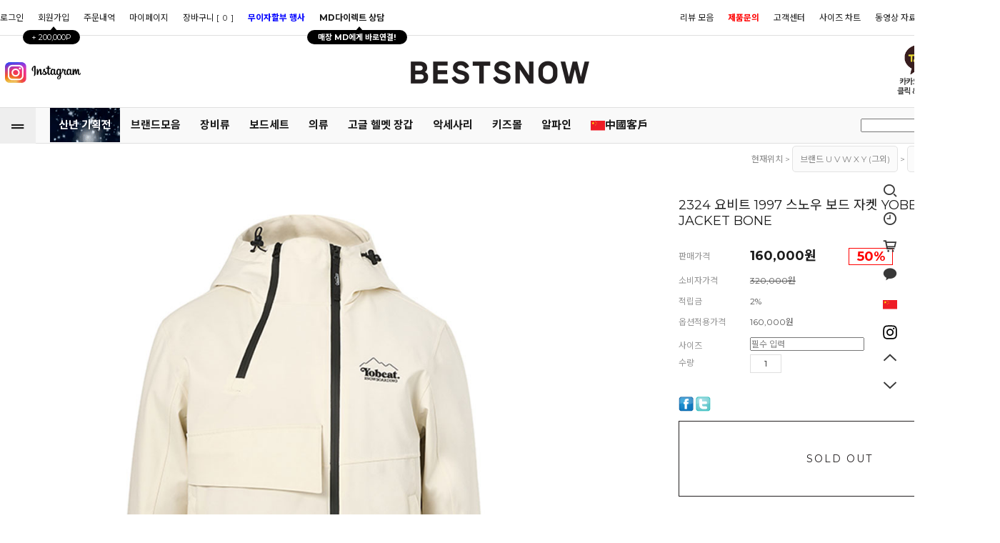

--- FILE ---
content_type: text/html
request_url: https://bestsnowboard.co.kr/shop/shopdetail.html?branduid=226510&xcode=064&mcode=007&scode=001&type=X&sort=regdate&cur_code=064007&search=&GfDT=bG13Ug%3D%3D
body_size: 33129
content:
<!DOCTYPE html PUBLIC "-//W3C//DTD HTML 4.01//EN" "http://www.w3.org/TR/html4/strict.dtd">
<html>
<head>
<meta http-equiv="CONTENT-TYPE" content="text/html;charset=EUC-KR">
<link rel="shortcut icon" href="/shopimages/bestsnow/favicon.ico" type="image/x-icon">
<link rel="apple-touch-icon-precomposed" href="/shopimages/bestsnow/mobile_web_icon.png" />
<meta name="referrer" content="no-referrer-when-downgrade" />
<meta property="og:type" content="website" />
<meta property="og:title" content="베스트 스노우보드 [2324 요비트 1997 스노우 보드 자켓 YOBEAT 1997 JACKET BONE]" />
<meta property="og:image" content="https://www.bestsnowboard.co.kr/shopimages/bestsnow/0640070005213.jpg" />
<link rel="image_src" href="https://www.bestsnowboard.co.kr/shopimages/bestsnow/0640070005213.jpg" />
<meta property="og:url" content="https://www.bestsnowboard.co.kr/shop/shopdetail.html?branduid=226510&xcode=064&mcode=007&scode=001&type=X&sort=regdate&cur_code=064007&search=&GfDT=bG13Ug%3D%3D" />
<meta property="og:description" content="베스트 스노우보드 [2324 요비트 1997 스노우 보드 자켓 YOBEAT 1997 JACKET BONE] 


" />
<title>[2324 요비트 1997 스노우 보드 자켓 YOBEAT 1997 JACKET BONE]</title>


<link type="text/css" rel="stylesheet" href="/shopimages/bestsnow/template/work/585/common.css?r=1760669197" /><link rel="stylesheet" href="//cdn1-aka.makeshop.co.kr/css/xeicon-2.3.3/xeicon.min.css">
</head>
<script type="text/javascript" src="//wcs.naver.net/wcslog.js"></script>
<script type="text/javascript">
if (window.wcs) {
    if(!wcs_add) var wcs_add = {};
    wcs_add["wa"] = "s_568620cb315d";
    wcs.inflow('bestsnowboard.co.kr');
    wcs_do();
}
</script>

<body>
<script type="text/javascript" src="/js/jquery-1.7.2.min.js"></script>
<script type="text/javascript" src="/js/lazyload.min.js"></script>
<script type="text/javascript">
function getCookiefss(name) {
    lims = document.cookie;
    var index = lims.indexOf(name + "=");
    if (index == -1) {
        return null;
    }
    index = lims.indexOf("=", index) + 1; // first character
    var endstr = lims.indexOf(';', index);
    if (endstr == -1) {
        endstr = lims.length; // last character
    }
    return unescape(lims.substring(index, endstr));
}
</script><script type="text/javascript">
var MOBILE_USE = '';
</script><script type="text/javascript" src="/js/flash.js"></script>
<script type="text/javascript" src="/js/neodesign/rightbanner.js"></script>
<script type="text/javascript" src="/js/bookmark.js"></script>
<style type="text/css">

.MS_search_word { }

dl.MS_mark {
    width: 350px;
}
dl.MS_mark dt.MS_mark_title {
    width: 50px;
    float: left;
    text-align: left;
}
dl.MS_mark dd.MS_mark_icon {
    width: 300px;
    float: left;
    text-align: left;
}

textarea.MS_review_content_box {
width: 400px;
height: 35px;
}

#comment_password {
    position: absolute;
    display: none;
    width: 300px;
    border: 2px solid #757575;
    padding: 7px;
    background: #FFF;
    z-index: 6;
}

div.MS_btn_scrap_tw {
color: #666666;
width: 170px;
border: 1px solid #908E8F;
padding: 10px 8px 8px;
position: absolute;
font-size: 8pt;
margin-top: 10px;
letter-spacing: -1px;
background-color: white;
font-family: dotum;
}

div.MS_btn_scrap_fb {
color: #666666;
width: 170px;
border: 1px solid #908E8F;
padding: 10px 8px 8px;
position: absolute;
font-size: 8pt;
margin-top: 10px;
letter-spacing: -1px;
background-color: white;
font-family: dotum;
}

</style>

<!-- 신규파일첨부를 위한 폼 -->
<form name="attachform" method="post">
<input type="hidden" name="code" value="bestsnow_review2.0" />
<input type="hidden" name="size" value="51200000" />
<input type="hidden" name="maxsize" value="" />
<input type="hidden" name="img_maxwidth" value="500" />
<input type="hidden" name="img_resize" value="Y" />
<input type="hidden" name="servername" value="premium62" />
<input type="hidden" name="url" value="bestsnowboard.co.kr" />
<input type="hidden" name="org" value="bestsnow" />
<input type="hidden" name="Btype" value="gallery" />
<input type="hidden" name="form_name" value="re_form" />
</form>

<script type="text/javascript" src="/js/neodesign/option_validate2.js"></script>

<script type="text/javascript">

    var is_unify_opt = '' ? true : false; 
    var pre_baskethidden = 'A';

var ORBAS = 'A';
var is_mobile_use = false;
var template_m_setid = 596;
var shop_language = 'kor';
var exchange_rate = '';
var is_kakao_pixel_basket = 'N';

var baskethidden = 'A';


function review_send() {
    if (jQuery('#authimgdiv').css('display') == 'block' && auth_check_flag == false) {
        showdiv('block');
        return ;
    }
    showdiv('none', true);
    if (document.re_form.hname.value.length == 0) {
        alert('이름을 입력하세요');
        document.re_form.hname.focus();
        return;
    }
    if (document.re_form.content.value.length == 0) {
        alert('평가내용을 입력하세요');
        document.re_form.content.focus();
        return;
    } else {
        //if (document.re_form.content.value.length < 5) {
        if (document.re_form.content.value.bytes() < 5) {
            alert('내용에 최소 5자 이상을 입력해주세요');
            document.re_form.content.focus();
            return;
        }
    }
    if (typeof document.re_form.authtext == 'undefined' || document.re_form.authtext.value.length == 0) {
        showdiv('block');
        return;
    }
    document.re_form.recontent.value = escape(document.re_form.content.value);
    document.re_form.rehname.value = escape(document.re_form.hname.value);
    document.re_form.submit();
}


function showdiv(display, close_chk) {
    if (display == 'block') {
        var passuid = '';
        //if (typeof document.re_form.authid != 'undefined') passuid = document.re_form.authid.value;
        jQuery.ajax({
            type: 'POST',
            url: '/shop/authimg.html',
            dataType: 'html',
            async: false,
            data: {
                'passuid': passuid,
                'acmethod': 'auth_check',
                'formname': 're_form',
                'closemethod' : 'showdiv',
                'closeparam' : 'none'
            },
            success: function(req) {
                var _x = (document.re_form.offsetWidth / 2) - 105;
                var _y = (document.re_form.offsetHeight / 2) - 50;
                jQuery('#authimgdiv').css({
                    'display': display,
                    'left': _x + 'px',
                    'top': _y + 'px'
                }).html(req);
            }
        });
        return false;
    } else {
        jQuery('#authimgdiv').css('display', display);
        if (close_chk !== true) {
            jQuery('input[name=authtext], input[name=authid]', '#authimgdiv' ).val('');
        }
    }
}

var auth_check_flag = false;
function auth_check() {
    var authid = jQuery('input[name=authid]', '#authimgdiv');
    var authtext = jQuery('input[name=authtext]', '#authimgdiv');

    jQuery.ajax({
        type: 'POST',
        url: '/shop/auth_check.ajax.html',
        dataType: 'json',
        async: false,
        data: {
            'auth_type': 'auth_check',
            'authid': authid.val(),
            'authtext': authtext.val()
        },
        success: function(req) {
            if (req.result) {
                authid.val(req.data.authid);
                authtext.val(req.data.authtext);
                auth_check_flag = true;
                review_send();
            } else {
                alert(req.message);
                showdiv('block');
            }
            setTimeout(function() {req.responseText.evalScripts()}, 10);
        }
    });
}

                function clear_con() {
                    var auto_c  = document.getElementById("auto_clear").value;
                    var write_c = document.getElementById("write_exm").value;

                    if (auto_c == 'Y') {
                        if (document.getElementById("review_content_box").value == write_c) {
                            document.getElementById("review_content_box").value = "";
                        }
                    } else {
                        return;
                    }
                }


var optionJsonData = {0:{"mandatory": "Y","price":[]}};
var stockInfo = { };


        var min_add_amount = parseInt(1, 10);    //최소주문수량

function show_hide(target, idx, lock, level, code, num1, num2, hitplus, hits_plus, uid) {
    if (level == 'unlogin') {
        alert('해당 게시물은 로그인 하셔야 확인이 가능합니다.');
        return;
    }
    if (level == 'nogroup') {
        alert('해당 게시판을 보실 수 있는 권한이 없습니다.');
        return;
    }
    (function($) {
        $.each($('[id^=' + target + '_block]'), function() {
            if ($(this).attr('id') == (target + '_block' + idx)) {
                if ($(this).css('display') == 'block' || $(this).css('display') == 'table-row') {
                    $(this).css('display', 'none');
                } else {
                    if ($.browser.msie) {
                        if (Math.abs($.browser.version) > 9) {
                            $(this).css('display', 'table-row').focus();
                        } else {
                            $(this).css('display', 'block').focus();
                        }
                    } else {
                        $(this).css('display', (this.nodeName.toLowerCase() == 'tr') ? 'table-row' : 'block').focus();
                    }
                    // 비밀번호가 승인된글은 다시 가져오지 않기 위함
                    if ($(this).find('.' + target + '_content').html().length == 0) {
                        comment_load(target + '_comment', code, num1, num2, idx, hitplus, hits_plus, '', uid);
                    } else {
                        // 비밀번호가 승인된 글 선택시 조회수 증가
                        if (lock == 'Y' && $(this).find('.' + target + '_content').html().indexOf('_chkpasswd') < 0) {
                            lock = 'N';
                        } 
                        // 비밀글 조회수 증가 기능 추가로 comment_load 에서도 조회수 업데이트 함.
                        if (lock != 'Y') update_hits(target, code, num1, num2, idx, hitplus, hits_plus);
                    }

                                    // 스크롤을 해당 글 위치로 이동
                var _offset_top = $('#' + $(this).attr('id')).offset().top;
                $('html, body').animate({ scrollTop: (_offset_top > 100 ? _offset_top - 100 : _offset_top) + 'px' }, 500);
                }
            } else {
                $(this).hide();
                // 비밀번호가 승인된것은 유지 하기 위해 주석처리
                //$('.' + target + '_content').empty();
            }
        });
    })(jQuery);
};


function spam_view() {
    return;
}


// ajax 호출하여 클릭된 게시글의 Hit수를 증가후 증가된 hit수를 보여주도록한다.
// 08. 02. 27 add by jiyun
// 08. 11. 11 스크립트 이름 변경. ward
function update_hits(target, code, num1, num2, idx, hitplus, hits_plus) {
    (function($) {
        $.ajax({
            type: 'GET',
            url: "/shop/update_hits.html",
            dataType: 'html',
            data: {
                'code': code,
                'num1': num1,
                'num2': num2,
                'hitplus': hitplus,
                'hits_plus': hits_plus
            },
            success: function(cnt) {
                $('#' + target + '_showhits' + idx).text(cnt);
                return false;
            }
        });
    })(jQuery);
    return false;
}

// 잠금글을 해당 상품 상세 하단에서 확인 가능하도록 추가함
// 08. 01. 16 add by jysung
function chk_lock(target, code, num1, num2, passwdId, hitplus, hits_plus, uid) {
    (function($) {
        var passwd = $('#' + passwdId);
        if ($(passwd).val().length == 0) {
            alert('글 작성시 입력한 비밀번호를 입력해주세요.');
            $(passwd).focus();
            return false;
        }
        var idx = $('.' + target.replace('_comment', '_content')).index($('#' + passwdId).parents('.' + target.replace('_comment', '_content'))) + 1;
        comment_load(target, code, num1, num2, idx, hitplus, hits_plus, passwd, uid);

    })(jQuery);
    // 08. 11. 11 스크립트 이름 변경 ward
    //new passwd_checker(code, brand, uid, cuid, passwd, id);
}


function comment_load(target, code, num1, num2, idx, hitplus, hits_plus, passwd, uid) {
    (function($) {
        var _param = {
            'target': target,
            'code': code,
            'num1': num1,
            'num2': num2,
            'passwd': ($(passwd).val() || ''),
            'branduid' : uid
        };
        $.ajax({
            type: 'POST',
            url: '/shop/chkpasswd_brandqna.html',
            //dataType: 'json',
            dataType: 'html',
            data: _param,
            success: function(req) {
                if (req === 'FALSE') {
                    alert(' 비밀번호가 틀립니다.');
                    $(passwd).focus();
                } else {
                    // 비밀번호가 승인된것은 유지 하기 위해 주석처리
                    //$('.' + target.replace('_comment', '_content')).empty();
                    $('#' + target.replace('_comment', '_block' + idx)).find('.' + target.replace('_comment', '_content')).html(req);
                    if (req.indexOf('_chkpasswd') < 0) {
                        update_hits(target.replace('_comment', ''), code, num1, num2, idx, hitplus, hits_plus);
                    }
                }
                return false;
            }
        });
    })(jQuery);
}

function key_check(e, target, code, num1, num2, passwdId, hitplus, hits_plus) {
    var e = e || window.event;
    if (escape(e.keyCode) == 13) {
        chk_lock(target, code, num1, num2, passwdId, hitplus, hits_plus);
    }
}

</script>

<link type="text/css" rel="stylesheet" href="/shopimages/bestsnow/template/work/585/shopdetail.css?t=202510271034" />
<div id='blk_scroll_wings'><script type='text/javascript' src='/html/shopRbanner.html?param1=1' ></script></div>
<div id='cherrypicker_scroll'></div>
<div id="wrap">
    
<link type="text/css" rel="stylesheet" href="/shopimages/bestsnow/template/work/585/header.1.css?t=202601051518" />
<link rel="stylesheet" href="//cdn1-aka.makeshop.co.kr/css/xeicon-2.3.3/xeicon.min.css">
<script src="/js/jquery.cookie.js"></script>
<script src="/js/jquery.bxslider.min.js"></script>








<!-- 헤더시작 -->
<div id="hdWrap">
    <div class="hdTop">
        <div class="minSizeWrap">
            <div class="ht_left">
                <ul class="listWrap">

                                        <li class="list"><a class="link" href="/shop/member.html?type=login">로그인</a></li>
                    <li class="list joinUs">
                        <a class="link" href="/shop/idinfo.html">
                            회원가입 <span class="joinPoint">+ 200,000P</span>
                        </a>
                    </li>
                                        <li class="list"><a class="link" href="/shop/confirm_login.html?type=myorder">주문내역</a></li>         
                    <li class="list"><a class="link" href="/shop/member.html?type=mynewmain">마이페이지</a></li>   
                    <li class="list"><a class="link" href="/shop/basket.html">장바구니 [<span id="user_basket_quantity" class="user_basket_quantity"></span>]</a></li>
                    <li class="list"><a class="link" href="/board/board.html?code=bestsnow_board2&page=1&type=v&board_cate=&num1=999867&num2=00000&number=97&lock=N&flag=notice" style="font-weight: bold; color: blue;">무이자할부 행사</a></li>
                    <li class="md"><a class="link" href="/board/board.html?code=bestsnow_board2&page=1&type=v&board_cate=&num1=999872&num2=00000&number=95&lock=N&flag=notice">MD다이렉트 상담<span class="joinPoint2">매장 MD에게 바로연결!</span></a></li>   

                </ul>
               
            </div>
            <div class="ht_right">
                <ul class="listWrap">       
                    <li class="list"><a href="/shop/reviewmore.html" style="position: relative; display: block; padding: 0 10px; height: 37px; line-height: 37px;">리뷰 모음</a></li>        
                                        <li class="list"><a class="link" href="/board/board.html?code=bestsnow_board8"><b style="color:red">제품문의</b></a></li>
                                        <li class="list"><a class="link" href="/board/board.html?code=bestsnow">고객센터</a></li>
                                        <li class="list"><a class="link" href="/board/board.html?code=bestsnow_board9">사이즈 차트</a></li>
                                        <li class="list"><a class="link" href="/board/board.html?code=bestsnow_image1">동영상 자료실</a></li>
                                        <li class="list"><a class="link" href="/board/board.html?code=bestsnow_board2">뉴스 / 공지사항</a></li>
                         

                </ul>
            </div>


        </div>
    </div>  
    
    <div class="hdMid">
        <div class="minSizeWrap">
            <!-- 로고 -->
            <a href="/index.html" class="hd_logo"><img width="250px" src="/design/bestsnow/beststore/beststore_a.png"></a>
            <!-- //로고 -->         
        </div>
    </div>    

    <div class="hdBtm">
        <div class="minSizeWrap">

        <div class="insta">
            <a href="https://www.instagram.com/bestsnow_shop/" target="_blank"><img src="/design/bestsnow/top/insta.png"></a>
        </div>

        <div class="top_banner">
            <a href="http://pf.kakao.com/_hLwed/chat"><img src="/design/bestsnow/12931/003_kakao.png" target="blank"></a>
        </div>



            <div class="menuArea"><a href="#none" id="btn-allMenuOpen" ><i class="xi-drag-handle"></i></a></div>

            <!-- 전체보기 레이어 -->
            <div class="allMenu">
                <p id="btn-allMenuClose"><i class="xi-close"></i></p>
                <div class="allMenuBx">
                    <div class="allMenuInner">
                        <div class="allMenuList">
                                                    <dl>
                                <dt><a href="/shop/shopbrand.html?type=Y&xcode=127"><b>GOD성비 아이템전</b></a></dt>
                                                                                                <dd><a href="/shop/shopbrand.html?type=N&xcode=127&mcode=010">30%</a></dd>
                                                                <dd><a href="/shop/shopbrand.html?type=N&xcode=127&mcode=011">40%</a></dd>
                                                                <dd><a href="/shop/shopbrand.html?type=N&xcode=127&mcode=006">50%</a></dd>
                                                                <dd><a href="/shop/shopbrand.html?type=N&xcode=127&mcode=007">60%</a></dd>
                                                                <dd><a href="/shop/shopbrand.html?type=N&xcode=127&mcode=008">70%</a></dd>
                                                                <dd><a href="/shop/shopbrand.html?type=N&xcode=127&mcode=001">장비류</a></dd>
                                                                <dd><a href="/shop/shopbrand.html?type=N&xcode=127&mcode=002">의류</a></dd>
                                                                <dd><a href="/shop/shopbrand.html?type=N&xcode=127&mcode=003">악세사리</a></dd>
                                                                <dd><a href="/shop/shopbrand.html?type=N&xcode=127&mcode=005">아동용</a></dd>
                                                                                            </dl>
                                                                                <dl>
                                <dt><a href="/shop/shopbrand.html?type=Y&xcode=052">장비류</a></dt>
                                                                                                <dd><a href="/shop/shopbrand.html?type=N&xcode=052&mcode=001">데크</a></dd>
                                                                <dd><a href="/shop/shopbrand.html?type=N&xcode=052&mcode=002">바인딩</a></dd>
                                                                <dd><a href="/shop/shopbrand.html?type=N&xcode=052&mcode=003">부츠</a></dd>
                                                                <dd><a href="/shop/shopbrand.html?type=N&xcode=052&mcode=008">스텝온 / 페이즈 / 클루</a></dd>
                                                                <dd><a href="/shop/shopbrand.html?type=N&xcode=052&mcode=004">이너부츠</a></dd>
                                                                <dd><a href="/shop/shopbrand.html?type=N&xcode=052&mcode=010">장비관련 악세사리</a></dd>
                                                                                            </dl>
                                                                                <dl>
                                <dt><a href="/shop/shopbrand.html?type=Y&xcode=243">의류</a></dt>
                                                                                                <dd><a href="/shop/shopbrand.html?type=N&xcode=243&mcode=001">자켓</a></dd>
                                                                <dd><a href="/shop/shopbrand.html?type=N&xcode=243&mcode=002">팬츠</a></dd>
                                                                <dd><a href="/shop/shopbrand.html?type=N&xcode=243&mcode=005">원피스 / BIB (멜빵바지)</a></dd>
                                                                <dd><a href="/shop/shopbrand.html?type=N&xcode=243&mcode=008">인슐레이터 / 미들웨어</a></dd>
                                                                <dd><a href="/shop/shopbrand.html?type=N&xcode=243&mcode=003">크루넥 & 후드</a></dd>
                                                                <dd><a href="/shop/shopbrand.html?type=N&xcode=243&mcode=004">GORE-TEX®</a></dd>
                                                                <dd><a href="/shop/shopbrand.html?type=N&xcode=243&mcode=007">샘플기획전</a></dd>
                                                                                            </dl>
                                                                                <dl>
                                <dt><a href="/shop/shopbrand.html?type=Y&xcode=068">고글 헬멧 장갑</a></dt>
                                                                                                <dd><a href="/shop/shopbrand.html?type=N&xcode=068&mcode=001">고글</a></dd>
                                                                <dd><a href="/shop/shopbrand.html?type=N&xcode=068&mcode=002">헬멧</a></dd>
                                                                <dd><a href="/shop/shopbrand.html?type=N&xcode=068&mcode=003">장갑</a></dd>
                                                                                            </dl>
                                                                                <dl>
                                <dt><a href="/shop/shopbrand.html?type=Y&xcode=053">액세서리</a></dt>
                                                                                                <dd><a href="/shop/shopbrand.html?type=N&xcode=053&mcode=004">보호대</a></dd>
                                                                <dd><a href="/shop/shopbrand.html?type=N&xcode=053&mcode=005">워머 / 클라바 / MFI</a></dd>
                                                                <dd><a href="/shop/shopbrand.html?type=N&xcode=053&mcode=007">헤드웨어</a></dd>
                                                                <dd><a href="/shop/shopbrand.html?type=N&xcode=053&mcode=006">가방 / 보드백 / 케이스</a></dd>
                                                                <dd><a href="/shop/shopbrand.html?type=N&xcode=053&mcode=011">양말</a></dd>
                                                                <dd><a href="/shop/shopbrand.html?type=N&xcode=053&mcode=001">왁싱용품</a></dd>
                                                                <dd><a href="/shop/shopbrand.html?type=N&xcode=053&mcode=009">스톰패드</a></dd>
                                                                <dd><a href="/shop/shopbrand.html?type=N&xcode=053&mcode=008">기타 액세서리</a></dd>
                                                                                            </dl>
                                                                                <dl>
                                <dt><a href="/shop/shopbrand.html?type=Y&xcode=121">키즈몰</a></dt>
                                                                                                <dd><a href="/shop/shopbrand.html?type=N&xcode=121&mcode=001">장비류</a></dd>
                                                                <dd><a href="/shop/shopbrand.html?type=N&xcode=121&mcode=002">의류</a></dd>
                                                                <dd><a href="/shop/shopbrand.html?type=N&xcode=121&mcode=003">악세사리</a></dd>
                                                                                            </dl>
                                                                                <dl>
                                <dt><a href="/shop/shopbrand.html?type=Y&xcode=138">알파인</a></dt>
                                                                                                <dd><a href="/shop/shopbrand.html?type=N&xcode=138&mcode=001">데크</a></dd>
                                                                <dd><a href="/shop/shopbrand.html?type=N&xcode=138&mcode=002">바인딩</a></dd>
                                                                <dd><a href="/shop/shopbrand.html?type=N&xcode=138&mcode=003">부츠</a></dd>
                                                                <dd><a href="/shop/shopbrand.html?type=N&xcode=138&mcode=005">악세사리</a></dd>
                                                                                            </dl>
                                                                                <dl>
                                <dt><a href="/shop/shopbrand.html?type=X&xcode=055">보드세트</a></dt>
                                                                                                <dd><a href="/shop/shopbrand.html?type=M&xcode=055&mcode=006">남성세트</a></dd>
                                                                <dd><a href="/shop/shopbrand.html?type=M&xcode=055&mcode=001">여성세트</a></dd>
                                                                <dd><a href="/shop/shopbrand.html?type=M&xcode=055&mcode=005">키즈세트</a></dd>
                                                                <dd><a href="/shop/shopbrand.html?type=M&xcode=055&mcode=002">알파인세트</a></dd>
                                                                <dd><a href="/shop/shopbrand.html?type=M&xcode=055&mcode=003">의류세트</a></dd>
                                                                <dd><a href="/shop/shopbrand.html?type=M&xcode=055&mcode=004">악세사리세트</a></dd>
                                                                                            </dl>
                                                                                <dl>
                                <dt><a href="/shop/shopbrand.html?type=X&xcode=057">브랜드 0 3 6 A B</a></dt>
                                                                                                <dd><a href="/shop/shopbrand.html?type=M&xcode=057&mcode=002">32(Thirtytwo)</a></dd>
                                                                <dd><a href="/shop/shopbrand.html?type=M&xcode=057&mcode=003">686</a></dd>
                                                                <dd><a href="/shop/shopbrand.html?type=M&xcode=057&mcode=004">AIRBLASTER</a></dd>
                                                                <dd><a href="/shop/shopbrand.html?type=M&xcode=057&mcode=016">AMICSS</a></dd>
                                                                <dd><a href="/shop/shopbrand.html?type=M&xcode=057&mcode=017">AMPLID</a></dd>
                                                                <dd><a href="/shop/shopbrand.html?type=M&xcode=057&mcode=005">ANALOG</a></dd>
                                                                <dd><a href="/shop/shopbrand.html?type=M&xcode=057&mcode=006">ANON</a></dd>
                                                                <dd><a href="/shop/shopbrand.html?type=M&xcode=057&mcode=007">ASHRAM</a></dd>
                                                                <dd><a href="/shop/shopbrand.html?type=M&xcode=057&mcode=008">AVEL</a></dd>
                                                                <dd><a href="/shop/shopbrand.html?type=M&xcode=057&mcode=013">BATALEON</a></dd>
                                                                <dd><a href="/shop/shopbrand.html?type=M&xcode=057&mcode=011">BRIKO MAPLUS</a></dd>
                                                                <dd><a href="/shop/shopbrand.html?type=M&xcode=057&mcode=012">BURTON</a></dd>
                                                                <dd><a href="/shop/shopbrand.html?type=M&xcode=057&mcode=015">BURTON [ak]</a></dd>
                                                                                            </dl>
                                                                                <dl>
                                <dt><a href="/shop/shopbrand.html?type=X&xcode=056">브랜드 C D E F G H</a></dt>
                                                                                                <dd><a href="/shop/shopbrand.html?type=M&xcode=056&mcode=001">CAPITA</a></dd>
                                                                <dd><a href="/shop/shopbrand.html?type=M&xcode=056&mcode=016">CLEW</a></dd>
                                                                <dd><a href="/shop/shopbrand.html?type=M&xcode=056&mcode=002">COAL</a></dd>
                                                                <dd><a href="/shop/shopbrand.html?type=M&xcode=056&mcode=003">CRAB GRAB</a></dd>
                                                                <dd><a href="/shop/shopbrand.html?type=M&xcode=056&mcode=021">CROOJA</a></dd>
                                                                <dd><a href="/shop/shopbrand.html?type=M&xcode=056&mcode=005">DEELUXE</a></dd>
                                                                <dd><a href="/shop/shopbrand.html?type=M&xcode=056&mcode=017">DONEK</a></dd>
                                                                <dd><a href="/shop/shopbrand.html?type=M&xcode=056&mcode=019">DRAKE</a></dd>
                                                                <dd><a href="/shop/shopbrand.html?type=M&xcode=056&mcode=007">ELECTRIC</a></dd>
                                                                <dd><a href="/shop/shopbrand.html?type=M&xcode=056&mcode=011">F2</a></dd>
                                                                <dd><a href="/shop/shopbrand.html?type=M&xcode=056&mcode=020">FLAXTA</a></dd>
                                                                <dd><a href="/shop/shopbrand.html?type=M&xcode=056&mcode=009">FLUX</a></dd>
                                                                <dd><a href="/shop/shopbrand.html?type=M&xcode=056&mcode=008">GALLIUM</a></dd>
                                                                <dd><a href="/shop/shopbrand.html?type=M&xcode=056&mcode=018">GIRO</a></dd>
                                                                <dd><a href="/shop/shopbrand.html?type=M&xcode=056&mcode=010">GRAY</a></dd>
                                                                <dd><a href="/shop/shopbrand.html?type=M&xcode=056&mcode=023">HAYASHI WAX</a></dd>
                                                                <dd><a href="/shop/shopbrand.html?type=M&xcode=056&mcode=022">HOLIDAY</a></dd>
                                                                                            </dl>
                                                                                <dl>
                                <dt><a href="/shop/shopbrand.html?type=X&xcode=058">브랜드 I J K L M N O P</a></dt>
                                                                                                <dd><a href="/shop/shopbrand.html?type=M&xcode=058&mcode=001">INTUITION</a></dd>
                                                                <dd><a href="/shop/shopbrand.html?type=M&xcode=058&mcode=017">JONES</a></dd>
                                                                <dd><a href="/shop/shopbrand.html?type=M&xcode=058&mcode=002">K2</a></dd>
                                                                <dd><a href="/shop/shopbrand.html?type=M&xcode=058&mcode=016">KEMPER</a></dd>
                                                                <dd><a href="/shop/shopbrand.html?type=M&xcode=058&mcode=012">KESSLER</a></dd>
                                                                <dd><a href="/shop/shopbrand.html?type=M&xcode=058&mcode=003">KORUA</a></dd>
                                                                <dd><a href="/shop/shopbrand.html?type=M&xcode=058&mcode=004">L1</a></dd>
                                                                <dd><a href="/shop/shopbrand.html?type=M&xcode=058&mcode=005">MOUNTAIN SLOPE</a></dd>
                                                                <dd><a href="/shop/shopbrand.html?type=M&xcode=058&mcode=019">NIDECKER</a></dd>
                                                                <dd><a href="/shop/shopbrand.html?type=M&xcode=058&mcode=006">NITRO</a></dd>
                                                                <dd><a href="/shop/shopbrand.html?type=M&xcode=058&mcode=007">NOVEMBER</a></dd>
                                                                <dd><a href="/shop/shopbrand.html?type=M&xcode=058&mcode=008">OAKLEY</a></dd>
                                                                <dd><a href="/shop/shopbrand.html?type=M&xcode=058&mcode=009">OGASAKA</a></dd>
                                                                <dd><a href="/shop/shopbrand.html?type=M&xcode=058&mcode=010">OVYO</a></dd>
                                                                <dd><a href="/shop/shopbrand.html?type=M&xcode=058&mcode=020">PATAGONIA</a></dd>
                                                                <dd><a href="/shop/shopbrand.html?type=M&xcode=058&mcode=021">PRO STANDARD</a></dd>
                                                                                            </dl>
                                                                                <dl>
                                <dt><a href="/shop/shopbrand.html?type=X&xcode=059">브랜드 R S</a></dt>
                                                                                                <dd><a href="/shop/shopbrand.html?type=M&xcode=059&mcode=001">RABANSER</a></dd>
                                                                <dd><a href="/shop/shopbrand.html?type=M&xcode=059&mcode=011">RECT DISC</a></dd>
                                                                <dd><a href="/shop/shopbrand.html?type=M&xcode=059&mcode=013">REPUBLIC</a></dd>
                                                                <dd><a href="/shop/shopbrand.html?type=M&xcode=059&mcode=003">RIDE</a></dd>
                                                                <dd><a href="/shop/shopbrand.html?type=M&xcode=059&mcode=021">ROXY</a></dd>
                                                                <dd><a href="/shop/shopbrand.html?type=M&xcode=059&mcode=005">SALOMON</a></dd>
                                                                <dd><a href="/shop/shopbrand.html?type=M&xcode=059&mcode=006">SG</a></dd>
                                                                <dd><a href="/shop/shopbrand.html?type=M&xcode=059&mcode=012">SLY</a></dd>
                                                                <dd><a href="/shop/shopbrand.html?type=M&xcode=059&mcode=007">SMITH</a></dd>
                                                                <dd><a href="/shop/shopbrand.html?type=M&xcode=059&mcode=019">SP</a></dd>
                                                                <dd><a href="/shop/shopbrand.html?type=M&xcode=059&mcode=008">SPREAD</a></dd>
                                                                                            </dl>
                                                                                <dl>
                                <dt><a href="/shop/shopbrand.html?type=X&xcode=064">브랜드 U V W X Y (그외)</a></dt>
                                                                                                <dd><a href="/shop/shopbrand.html?type=M&xcode=064&mcode=001">UNION</a></dd>
                                                                <dd><a href="/shop/shopbrand.html?type=M&xcode=064&mcode=009">UNIVERSAL CANT</a></dd>
                                                                <dd><a href="/shop/shopbrand.html?type=M&xcode=064&mcode=004">VOLCOM</a></dd>
                                                                <dd><a href="/shop/shopbrand.html?type=M&xcode=064&mcode=007">YOBEAT</a></dd>
                                                                <dd><a href="/shop/shopbrand.html?type=M&xcode=064&mcode=008">YONEX</a></dd>
                                                                <dd><a href="/shop/shopbrand.html?type=M&xcode=064&mcode=011">YOROI MUSHA</a></dd>
                                                                <dd><a href="/shop/shopbrand.html?type=M&xcode=064&mcode=012">기타 비분류</a></dd>
                                                                                            </dl>
                                                                                <dl>
                                <dt><a href="/shop/shopbrand.html?type=X&xcode=190">개인결제</a></dt>
                                                                                                <dd><a href="/shop/shopbrand.html?type=M&xcode=190&mcode=002">개인 자유결제</a></dd>
                                                                <dd><a href="/shop/shopbrand.html?type=M&xcode=190&mcode=001">에누리 개인결제</a></dd>
                                                                                            </dl>
                                                                                <dl>
                                <dt><a href="#">COMMUNITY</a></dt>
                                                                <dd><a href="/board/board.html?code=bestsnow_board8"><b style="color:red">제품문의</b></a></dd>
                                                                <dd><a href="/board/board.html?code=bestsnow">고객센터</a></dd>
                                                                <dd><a href="/board/board.html?code=bestsnow_board9">사이즈 차트</a></dd>
                                                                <dd><a href="/board/board.html?code=bestsnow_image1">동영상 자료실</a></dd>
                                                                <dd><a href="/board/board.html?code=bestsnow_board2">뉴스 / 공지사항</a></dd>
                                                            </dl>
                            <dl>
                                <dt><a href="/shop/member.html?type=mynewmain">MYPAGE</a></dt>
                                <dd><a href="/shop/idinfo.html">내정보</a></dd>
                                <dd><a href="/shop/confirm_login.html?type=myorder">주문/배송</a></dd>
                                <dd><a href="/shop/mypage.html?mypage_type=mycoupon">쿠폰내역</a></dd>
                                <dd><a href="/shop/member.html?type=myreserve">적립금내역</a></dd>
                                <dd><a href="/shop/mypage.html?mypage_type=mywishlist">관심상품</a></dd>
                                <dd><a href="/shop/todaygoods.html">최근본상품</a></dd>
                            </dl>
                        </div>
                    </div><!-- //inner -->
                </div><!-- //allMenuBx -->
            </div><!-- //allMenu -->
            <!-- //전체보기 레이어 -->

            <!-- 카테고리 -->
            <div class="cateWrap">




<!-- 예약판매 숨김처리 시작


                <span class="tmenu"style="background-color: black"><a href="/shop/shopbrand.html?xcode=063" style="color: white"><b>2526 예약판매</b></a>

                </span>

예약판매 숨김처리 끝 -->



                <span class="tmenu"style="background: url(/design/bestsnow/top/snowff2.gif);"><a href="/shop/shopbrand.html?xcode=127" style="color: white"><b>신년 기획전</b></a>

                </span>







                <span class="tmenu"><a href="/shop/page.html?id=1">브랜드모음</a>
                <!-- // 보조이미지 숨김  
                    <ul class="depth2">
                    <li style="    width: 200px;    margin-left: 128px;    margin-top: -10px;    display: block;    background: #ee1;    height: 170px;    position: absolute;"><a href="/shop/shopbrand.html?xcode=064&amp;type=X&amp;mcode=010">WHITE SPACE</a></li>
                            <li><a href="/shop/page.html?id=1"><b>전체보기</b></a></li>
                            <li><a href="/shop/shopbrand.html?xcode=057&type=X&mcode=004">AIRBLASTER</a></li>
                            <li><a href="/shop/shopbrand.html?xcode=057&type=X&mcode=013">BATALEON</a></li>
                            <li><a href="/shop/shopbrand.html?xcode=056&type=X&mcode=016">CLEW</a></li>
                            <li><a href="/shop/shopbrand.html?xcode=056&type=X&mcode=005">DEELUXE</a></li>
                            <li><a href="/shop/shopbrand.html?xcode=059&type=X&mcode=011">RECT DISC</a></li>
                            <li><a href="/shop/shopbrand.html?xcode=058&type=X&mcode=002">K2</a></li>
                            <li><a href="/shop/shopbrand.html?xcode=058&type=X&mcode=003">KORUA</a></li>
                            <li><a href="/shop/shopbrand.html?xcode=059&type=X&mcode=008">SPREAD</a></li>
                            <li><a href="/shop/shopbrand.html?xcode=064&type=X&mcode=011">YOROI MUSHA</a></li>
                            <li><a href="/shop/shopbrand.html?type=M&xcode=056&mcode=022">HOLIDAY</a></li>
                      </ul>
               보조이미지 숨김 끝  -->               
                </span>












                <span class="tmenu"><a href="/shop/shopbrand.html?xcode=052">장비류</a>
                    <ul class="depth2">
                            <li><a href="/shop/shopbrand.html?xcode=052&type=X&mcode=001">데크</a></li>
                            <li><a href="/shop/shopbrand.html?xcode=052&type=X&mcode=002">바인딩</a></li>
                            <li><a href="/shop/shopbrand.html?xcode=052&type=X&mcode=003">부츠</a></li>
                            <li><a href="/shop/shopbrand.html?xcode=052&type=X&mcode=008">스텝온 / 페이즈 / 클루</a></li>
                            <li><a href="/shop/shopbrand.html?xcode=052&type=X&mcode=009">더비 칸트</a></li>
                            <li><a href="/shop/shopbrand.html?xcode=052&type=X&mcode=004">이너부츠 (열성형)</a></li>
                            <li><a href="/shop/shopbrand.html?xcode=052&type=X&mcode=010">장비관련 악세사리</a></li>
                            <li>--------------------</li>
                            <li><a href="/shop/shopbrand.html?xcode=052&mcode=001&scode=018&type=Y">그라운드 트릭</a></li>
                            <li><a href="/shop/shopbrand.html?xcode=052&mcode=001&scode=005&type=Y">해머헤드 장비모음</a></li>
                            <li><a href="/shop/shopbrand.html?xcode=052&mcode=001&scode=014&type=Y">파우더 보드</a></li>
                            
                            


                    </ul>
                </span>




                <span class="tmenu"><a href="/shop/shopbrand.html?xcode=055&type=X">보드세트</a>
                </span>






                <span class="tmenu"><a href="/shop/shopbrand.html?xcode=243">의류</a>
                    <ul class="depth2">
                            <li><a href="/shop/shopbrand.html?xcode=243&type=X&mcode=001">자켓</a></li>
                            <li><a href="/shop/shopbrand.html?xcode=243&type=X&mcode=002">팬츠</a></li>
                            <li><a href="/shop/shopbrand.html?xcode=243&type=X&mcode=005">원피스 / BIB (멜빵바지)</a></li>
                            <li><a href="/shop/shopbrand.html?xcode=243&type=X&mcode=008">인슐레이터 / 미들웨어</a></li>
                            <li><a href="/shop/shopbrand.html?xcode=243&type=X&mcode=003">후드 / 크루넥</a></li>
                            <li>--------------------</li>
                            <li><a href="/shop/shopbrand.html?xcode=057&type=X&mcode=015">BURTON [ak]</a></li>
                            <li><a href="/shop/shopbrand.html?xcode=058&type=M&mcode=020">PATAGONIA</a></li>
                            <li><a href="/shop/shopbrand.html?xcode=243&mcode=004&type=Y">GORE-TEX®</a></li>


                    </ul>
                </span>


                <span class="tmenu"><a href="/shop/shopbrand.html?xcode=068&type=Y">고글 헬멧 장갑</a>
                    <ul class="depth2">
                            <li><a href="/shop/shopbrand.html?xcode=068&mcode=001&type=Y">고글</a></li>
                            <li><a href="/shop/shopbrand.html?xcode=068&mcode=002&type=Y">헬멧</a></li>
                            <li><a href="/shop/shopbrand.html?xcode=068&mcode=003&type=Y">장갑</a></li>
                    </ul>
                </span>


                <span class="tmenu"><a href="/shop/shopbrand.html?xcode=053">악세사리</a>
                    <ul class="depth2">
                            <li><a href="/shop/shopbrand.html?xcode=053&mcode=004&type=Y">보호대</a></li>
                            <li><a href="/shop/shopbrand.html?xcode=053&mcode=005&type=Y">넥워머 / 클라바 / MFI</a></li>
                            <li><a href="/shop/shopbrand.html?xcode=053&mcode=007&type=Y">헤드웨어</a></li>
                            <li><a href="/shop/shopbrand.html?xcode=053&mcode=006&type=Y">가방 / 보드백 / 케이스</a></li>
                            <li><a href="/shop/shopbrand.html?xcode=053&mcode=011&type=Y">양말</a></li>
                            <li><a href="/shop/shopbrand.html?xcode=053&mcode=009&type=Y">스톰패드</a></li>
                            <li><a href="/shop/shopbrand.html?xcode=053&mcode=001&type=Y">왁싱용품</a></li>
                            <li><a href="/shop/shopbrand.html?xcode=053&mcode=008&type=Y">기타 악세사리</a></li>
                    </ul>
                </span>



                <span class="tmenu"><a href="/shop/shopbrand.html?xcode=121">키즈몰</a>
                    <ul class="depth2">
                            <li><a href="/shop/shopbrand.html?xcode=121&type=X&mcode=001">장비류</a></li>
                            <li><a href="/shop/shopbrand.html?xcode=121&type=X&mcode=002">의류</a></li>
                            <li><a href="/shop/shopbrand.html?xcode=121&type=X&mcode=003">악세사리</a></li>
                    </ul>
                </span>




                <span class="tmenu"><a href="/shop/shopbrand.html?xcode=138">알파인</a>
                    <ul class="depth2">
                            <li><a href="/shop/shopbrand.html?xcode=138&type=X&mcode=001">데크</a></li>
                            <li><a href="/shop/shopbrand.html?xcode=138&type=X&mcode=002">바인딩</a></li>
                            <li><a href="/shop/shopbrand.html?xcode=138&type=X&mcode=003">부츠</a></li>
                    </ul>
                </span>
                



                <span class="tmenu"><a href="/board/board.html?code=bestsnow_board2&page=1&type=v&board_cate=&num1=999871&num2=00000&number=104&lock=N"><img style="width: 20px;" src="/design/bestsnow/12931/tem161/china-flag.svg">中國客戶</a>
                </span>





                <!--/ 숨김 시작
                <span class="tmenu"><a href="/shop/shopbrand.html?xcode=190">개인결제</a>
                    <ul class="depth2">
                            <li><a href="/shop/shopbrand.html?xcode=190&type=X&mcode=003">자유결제권</a></li>
                            <li><a href="/shop/shopbrand.html?xcode=121&type=X&mcode=004">예약잔금 결제</a></li>
                            <li><a href="/shop/shopbrand.html?xcode=121&type=X&mcode=002">개인 자유결제</a></li>
                            <li><a href="/shop/shopbrand.html?xcode=121&type=X&mcode=001">상품 개인결제</a></li>
                    </ul>
                </span>
               숨김 끝 /-->



                <span class="tsearch">
                <form action="/shop/shopbrand.html" method="post" name="search">                <div id="hdSchFrm">
                    <h2 class="blind">검색 폼</h2>
                    <fieldset>
                        <legend>상품 검색 폼</legend>
                        <div>
                            <input name="search" onkeydown="CheckKey_search();" value=""  class="MS_search_word" />                            <a href="javascript:prev_search();search_submit();"><i class="xi-search"></i></a>
                        </div>
                    </fieldset>
                </div><!-- hdSchFrm -->
                </form>                </span>        









<!--/ 자동 노출 대분류 메뉴 숨김 시작
                            <span class="tmenu">
                    <a href="/shop/shopbrand.html?type=Y&xcode=127"><b>GOD성비 아이템전</b></a>
                                        <ul class="depth2">
                         
                            <li><a href="/shop/shopbrand.html?type=N&xcode=127&mcode=010">30%</a></li>
                         
                            <li><a href="/shop/shopbrand.html?type=N&xcode=127&mcode=011">40%</a></li>
                         
                            <li><a href="/shop/shopbrand.html?type=N&xcode=127&mcode=006">50%</a></li>
                         
                            <li><a href="/shop/shopbrand.html?type=N&xcode=127&mcode=007">60%</a></li>
                         
                            <li><a href="/shop/shopbrand.html?type=N&xcode=127&mcode=008">70%</a></li>
                         
                            <li><a href="/shop/shopbrand.html?type=N&xcode=127&mcode=001">장비류</a></li>
                         
                            <li><a href="/shop/shopbrand.html?type=N&xcode=127&mcode=002">의류</a></li>
                         
                            <li><a href="/shop/shopbrand.html?type=N&xcode=127&mcode=003">악세사리</a></li>
                         
                            <li><a href="/shop/shopbrand.html?type=N&xcode=127&mcode=005">아동용</a></li>
                                            </ul>
                                    </span>
                            <span class="tmenu">
                    <a href="/shop/shopbrand.html?type=Y&xcode=052">장비류</a>
                                        <ul class="depth2">
                         
                            <li><a href="/shop/shopbrand.html?type=N&xcode=052&mcode=001">데크</a></li>
                         
                            <li><a href="/shop/shopbrand.html?type=N&xcode=052&mcode=002">바인딩</a></li>
                         
                            <li><a href="/shop/shopbrand.html?type=N&xcode=052&mcode=003">부츠</a></li>
                         
                            <li><a href="/shop/shopbrand.html?type=N&xcode=052&mcode=008">스텝온 / 페이즈 / 클루</a></li>
                         
                            <li><a href="/shop/shopbrand.html?type=N&xcode=052&mcode=004">이너부츠</a></li>
                         
                            <li><a href="/shop/shopbrand.html?type=N&xcode=052&mcode=010">장비관련 악세사리</a></li>
                                            </ul>
                                    </span>
                            <span class="tmenu">
                    <a href="/shop/shopbrand.html?type=Y&xcode=243">의류</a>
                                        <ul class="depth2">
                         
                            <li><a href="/shop/shopbrand.html?type=N&xcode=243&mcode=001">자켓</a></li>
                         
                            <li><a href="/shop/shopbrand.html?type=N&xcode=243&mcode=002">팬츠</a></li>
                         
                            <li><a href="/shop/shopbrand.html?type=N&xcode=243&mcode=005">원피스 / BIB (멜빵바지)</a></li>
                         
                            <li><a href="/shop/shopbrand.html?type=N&xcode=243&mcode=008">인슐레이터 / 미들웨어</a></li>
                         
                            <li><a href="/shop/shopbrand.html?type=N&xcode=243&mcode=003">크루넥 & 후드</a></li>
                         
                            <li><a href="/shop/shopbrand.html?type=N&xcode=243&mcode=004">GORE-TEX®</a></li>
                         
                            <li><a href="/shop/shopbrand.html?type=N&xcode=243&mcode=007">샘플기획전</a></li>
                                            </ul>
                                    </span>
                            <span class="tmenu">
                    <a href="/shop/shopbrand.html?type=Y&xcode=068">고글 헬멧 장갑</a>
                                        <ul class="depth2">
                         
                            <li><a href="/shop/shopbrand.html?type=N&xcode=068&mcode=001">고글</a></li>
                         
                            <li><a href="/shop/shopbrand.html?type=N&xcode=068&mcode=002">헬멧</a></li>
                         
                            <li><a href="/shop/shopbrand.html?type=N&xcode=068&mcode=003">장갑</a></li>
                                            </ul>
                                    </span>
                            <span class="tmenu">
                    <a href="/shop/shopbrand.html?type=Y&xcode=053">액세서리</a>
                                        <ul class="depth2">
                         
                            <li><a href="/shop/shopbrand.html?type=N&xcode=053&mcode=004">보호대</a></li>
                         
                            <li><a href="/shop/shopbrand.html?type=N&xcode=053&mcode=005">워머 / 클라바 / MFI</a></li>
                         
                            <li><a href="/shop/shopbrand.html?type=N&xcode=053&mcode=007">헤드웨어</a></li>
                         
                            <li><a href="/shop/shopbrand.html?type=N&xcode=053&mcode=006">가방 / 보드백 / 케이스</a></li>
                         
                            <li><a href="/shop/shopbrand.html?type=N&xcode=053&mcode=011">양말</a></li>
                         
                            <li><a href="/shop/shopbrand.html?type=N&xcode=053&mcode=001">왁싱용품</a></li>
                         
                            <li><a href="/shop/shopbrand.html?type=N&xcode=053&mcode=009">스톰패드</a></li>
                         
                            <li><a href="/shop/shopbrand.html?type=N&xcode=053&mcode=008">기타 액세서리</a></li>
                                            </ul>
                                    </span>
                            <span class="tmenu">
                    <a href="/shop/shopbrand.html?type=Y&xcode=121">키즈몰</a>
                                        <ul class="depth2">
                         
                            <li><a href="/shop/shopbrand.html?type=N&xcode=121&mcode=001">장비류</a></li>
                         
                            <li><a href="/shop/shopbrand.html?type=N&xcode=121&mcode=002">의류</a></li>
                         
                            <li><a href="/shop/shopbrand.html?type=N&xcode=121&mcode=003">악세사리</a></li>
                                            </ul>
                                    </span>
                            <span class="tmenu">
                    <a href="/shop/shopbrand.html?type=Y&xcode=138">알파인</a>
                                        <ul class="depth2">
                         
                            <li><a href="/shop/shopbrand.html?type=N&xcode=138&mcode=001">데크</a></li>
                         
                            <li><a href="/shop/shopbrand.html?type=N&xcode=138&mcode=002">바인딩</a></li>
                         
                            <li><a href="/shop/shopbrand.html?type=N&xcode=138&mcode=003">부츠</a></li>
                         
                            <li><a href="/shop/shopbrand.html?type=N&xcode=138&mcode=005">악세사리</a></li>
                                            </ul>
                                    </span>
                            <span class="tmenu">
                    <a href="/shop/shopbrand.html?type=X&xcode=055">보드세트</a>
                                        <ul class="depth2">
                         
                            <li><a href="/shop/shopbrand.html?type=M&xcode=055&mcode=006">남성세트</a></li>
                         
                            <li><a href="/shop/shopbrand.html?type=M&xcode=055&mcode=001">여성세트</a></li>
                         
                            <li><a href="/shop/shopbrand.html?type=M&xcode=055&mcode=005">키즈세트</a></li>
                         
                            <li><a href="/shop/shopbrand.html?type=M&xcode=055&mcode=002">알파인세트</a></li>
                         
                            <li><a href="/shop/shopbrand.html?type=M&xcode=055&mcode=003">의류세트</a></li>
                         
                            <li><a href="/shop/shopbrand.html?type=M&xcode=055&mcode=004">악세사리세트</a></li>
                                            </ul>
                                    </span>
                            <span class="tmenu">
                    <a href="/shop/shopbrand.html?type=X&xcode=057">브랜드 0 3 6 A B</a>
                                        <ul class="depth2">
                         
                            <li><a href="/shop/shopbrand.html?type=M&xcode=057&mcode=002">32(Thirtytwo)</a></li>
                         
                            <li><a href="/shop/shopbrand.html?type=M&xcode=057&mcode=003">686</a></li>
                         
                            <li><a href="/shop/shopbrand.html?type=M&xcode=057&mcode=004">AIRBLASTER</a></li>
                         
                            <li><a href="/shop/shopbrand.html?type=M&xcode=057&mcode=016">AMICSS</a></li>
                         
                            <li><a href="/shop/shopbrand.html?type=M&xcode=057&mcode=017">AMPLID</a></li>
                         
                            <li><a href="/shop/shopbrand.html?type=M&xcode=057&mcode=005">ANALOG</a></li>
                         
                            <li><a href="/shop/shopbrand.html?type=M&xcode=057&mcode=006">ANON</a></li>
                         
                            <li><a href="/shop/shopbrand.html?type=M&xcode=057&mcode=007">ASHRAM</a></li>
                         
                            <li><a href="/shop/shopbrand.html?type=M&xcode=057&mcode=008">AVEL</a></li>
                         
                            <li><a href="/shop/shopbrand.html?type=M&xcode=057&mcode=013">BATALEON</a></li>
                         
                            <li><a href="/shop/shopbrand.html?type=M&xcode=057&mcode=011">BRIKO MAPLUS</a></li>
                         
                            <li><a href="/shop/shopbrand.html?type=M&xcode=057&mcode=012">BURTON</a></li>
                         
                            <li><a href="/shop/shopbrand.html?type=M&xcode=057&mcode=015">BURTON [ak]</a></li>
                                            </ul>
                                    </span>
                            <span class="tmenu">
                    <a href="/shop/shopbrand.html?type=X&xcode=056">브랜드 C D E F G H</a>
                                        <ul class="depth2">
                         
                            <li><a href="/shop/shopbrand.html?type=M&xcode=056&mcode=001">CAPITA</a></li>
                         
                            <li><a href="/shop/shopbrand.html?type=M&xcode=056&mcode=016">CLEW</a></li>
                         
                            <li><a href="/shop/shopbrand.html?type=M&xcode=056&mcode=002">COAL</a></li>
                         
                            <li><a href="/shop/shopbrand.html?type=M&xcode=056&mcode=003">CRAB GRAB</a></li>
                         
                            <li><a href="/shop/shopbrand.html?type=M&xcode=056&mcode=021">CROOJA</a></li>
                         
                            <li><a href="/shop/shopbrand.html?type=M&xcode=056&mcode=005">DEELUXE</a></li>
                         
                            <li><a href="/shop/shopbrand.html?type=M&xcode=056&mcode=017">DONEK</a></li>
                         
                            <li><a href="/shop/shopbrand.html?type=M&xcode=056&mcode=019">DRAKE</a></li>
                         
                            <li><a href="/shop/shopbrand.html?type=M&xcode=056&mcode=007">ELECTRIC</a></li>
                         
                            <li><a href="/shop/shopbrand.html?type=M&xcode=056&mcode=011">F2</a></li>
                         
                            <li><a href="/shop/shopbrand.html?type=M&xcode=056&mcode=020">FLAXTA</a></li>
                         
                            <li><a href="/shop/shopbrand.html?type=M&xcode=056&mcode=009">FLUX</a></li>
                         
                            <li><a href="/shop/shopbrand.html?type=M&xcode=056&mcode=008">GALLIUM</a></li>
                         
                            <li><a href="/shop/shopbrand.html?type=M&xcode=056&mcode=018">GIRO</a></li>
                         
                            <li><a href="/shop/shopbrand.html?type=M&xcode=056&mcode=010">GRAY</a></li>
                         
                            <li><a href="/shop/shopbrand.html?type=M&xcode=056&mcode=023">HAYASHI WAX</a></li>
                         
                            <li><a href="/shop/shopbrand.html?type=M&xcode=056&mcode=022">HOLIDAY</a></li>
                                            </ul>
                                    </span>
                            <span class="tmenu">
                    <a href="/shop/shopbrand.html?type=X&xcode=058">브랜드 I J K L M N O P</a>
                                        <ul class="depth2">
                         
                            <li><a href="/shop/shopbrand.html?type=M&xcode=058&mcode=001">INTUITION</a></li>
                         
                            <li><a href="/shop/shopbrand.html?type=M&xcode=058&mcode=017">JONES</a></li>
                         
                            <li><a href="/shop/shopbrand.html?type=M&xcode=058&mcode=002">K2</a></li>
                         
                            <li><a href="/shop/shopbrand.html?type=M&xcode=058&mcode=016">KEMPER</a></li>
                         
                            <li><a href="/shop/shopbrand.html?type=M&xcode=058&mcode=012">KESSLER</a></li>
                         
                            <li><a href="/shop/shopbrand.html?type=M&xcode=058&mcode=003">KORUA</a></li>
                         
                            <li><a href="/shop/shopbrand.html?type=M&xcode=058&mcode=004">L1</a></li>
                         
                            <li><a href="/shop/shopbrand.html?type=M&xcode=058&mcode=005">MOUNTAIN SLOPE</a></li>
                         
                            <li><a href="/shop/shopbrand.html?type=M&xcode=058&mcode=019">NIDECKER</a></li>
                         
                            <li><a href="/shop/shopbrand.html?type=M&xcode=058&mcode=006">NITRO</a></li>
                         
                            <li><a href="/shop/shopbrand.html?type=M&xcode=058&mcode=007">NOVEMBER</a></li>
                         
                            <li><a href="/shop/shopbrand.html?type=M&xcode=058&mcode=008">OAKLEY</a></li>
                         
                            <li><a href="/shop/shopbrand.html?type=M&xcode=058&mcode=009">OGASAKA</a></li>
                         
                            <li><a href="/shop/shopbrand.html?type=M&xcode=058&mcode=010">OVYO</a></li>
                         
                            <li><a href="/shop/shopbrand.html?type=M&xcode=058&mcode=020">PATAGONIA</a></li>
                         
                            <li><a href="/shop/shopbrand.html?type=M&xcode=058&mcode=021">PRO STANDARD</a></li>
                                            </ul>
                                    </span>
                            <span class="tmenu">
                    <a href="/shop/shopbrand.html?type=X&xcode=059">브랜드 R S</a>
                                        <ul class="depth2">
                         
                            <li><a href="/shop/shopbrand.html?type=M&xcode=059&mcode=001">RABANSER</a></li>
                         
                            <li><a href="/shop/shopbrand.html?type=M&xcode=059&mcode=011">RECT DISC</a></li>
                         
                            <li><a href="/shop/shopbrand.html?type=M&xcode=059&mcode=013">REPUBLIC</a></li>
                         
                            <li><a href="/shop/shopbrand.html?type=M&xcode=059&mcode=003">RIDE</a></li>
                         
                            <li><a href="/shop/shopbrand.html?type=M&xcode=059&mcode=021">ROXY</a></li>
                         
                            <li><a href="/shop/shopbrand.html?type=M&xcode=059&mcode=005">SALOMON</a></li>
                         
                            <li><a href="/shop/shopbrand.html?type=M&xcode=059&mcode=006">SG</a></li>
                         
                            <li><a href="/shop/shopbrand.html?type=M&xcode=059&mcode=012">SLY</a></li>
                         
                            <li><a href="/shop/shopbrand.html?type=M&xcode=059&mcode=007">SMITH</a></li>
                         
                            <li><a href="/shop/shopbrand.html?type=M&xcode=059&mcode=019">SP</a></li>
                         
                            <li><a href="/shop/shopbrand.html?type=M&xcode=059&mcode=008">SPREAD</a></li>
                                            </ul>
                                    </span>
                            <span class="tmenu">
                    <a href="/shop/shopbrand.html?type=X&xcode=064">브랜드 U V W X Y (그외)</a>
                                        <ul class="depth2">
                         
                            <li><a href="/shop/shopbrand.html?type=M&xcode=064&mcode=001">UNION</a></li>
                         
                            <li><a href="/shop/shopbrand.html?type=M&xcode=064&mcode=009">UNIVERSAL CANT</a></li>
                         
                            <li><a href="/shop/shopbrand.html?type=M&xcode=064&mcode=004">VOLCOM</a></li>
                         
                            <li><a href="/shop/shopbrand.html?type=M&xcode=064&mcode=007">YOBEAT</a></li>
                         
                            <li><a href="/shop/shopbrand.html?type=M&xcode=064&mcode=008">YONEX</a></li>
                         
                            <li><a href="/shop/shopbrand.html?type=M&xcode=064&mcode=011">YOROI MUSHA</a></li>
                         
                            <li><a href="/shop/shopbrand.html?type=M&xcode=064&mcode=012">기타 비분류</a></li>
                                            </ul>
                                    </span>
                            <span class="tmenu">
                    <a href="/shop/shopbrand.html?type=X&xcode=190">개인결제</a>
                                        <ul class="depth2">
                         
                            <li><a href="/shop/shopbrand.html?type=M&xcode=190&mcode=002">개인 자유결제</a></li>
                         
                            <li><a href="/shop/shopbrand.html?type=M&xcode=190&mcode=001">에누리 개인결제</a></li>
                                            </ul>
                                    </span>
              
메뉴 숨김 끝 /-->
            </div>
            <!-- //카테고리 -->
          


        </div>
    </div>
    <!-- // 카테고리 -->
</div><!-- #hdWrap -->






<!-- 우측 메뉴 시작 -->
<div id="fxedMenu">
    <div class="rightMenu">
        <ul>
            <li>
                <a href="/shop/shopbrand.html?search"><i class="xi-search"></i></a>
                <div class="search">
                        <a href="javascript:prev_search();search_submit();" class="btn_search"><i class="xi-search"></i></a>
                    <a href="#none" class="btn_searchClose"><i class="xi-close"></i></a>
                </div>  
                <span class="tx">검색</span>
            </li>
            <li>
                <a href="/shop/todaygoods.html"><i class="xi-time-o"></i></a>
                <span class="tx">오늘 본 상품</span>
            </li>

            <li>
                <a href="/shop/basket.html"><i class="xi-cart-o"></i></a>
                <span class="tx">CART</span>
            </li>
            <li>
                <a href="/board/board.html?code=bestsnow_board2&page=1&type=v&board_cate=&num1=999903&num2=00000&number=93&lock=N&flag=notice"><i class="xi-kakaotalk" target="_blank"></i></a>
                <span class="tx">카카오톡 문의</span>
            </li>
            <li>
                <a href="/board/board.html?code=bestsnow_board2&page=1&type=v&board_cate=&num1=999871&num2=00000&number=104&lock=N"><img style="width: 20px;" src="/design/bestsnow/12931/tem161/china-flag.svg"></a>
                <span class="tx">China Customer</span>
            </li>

            <li>
                <a href="https://www.instagram.com/bestsnow_shop" target="_blank"><img style="width: 20px;" src="/design/bestsnow/top/insta.svg"></a>
                <span class="tx">인스타그램</span>
            </li>





<!-- 페이스북 인스타그램 아이콘 감춤 시작
            <li>
                <a href="https://www.facebook.com/" target="_blank"><i class="xi-facebook"></i></a>
                <span class="tx">페이스북</span>
            </li>
            <li>
                <a href="https://www.instagram.com/" target="_blank"><i class="xi-instagram"></i></a>
                <span class="tx">인스타그램</span>
            </li>

페이스북 인스타그램 아이콘 감춤 끝 -->


            <li><a href="#none" class="pageTop"><i class="xi-angle-up" aria-hidden="true"></i></a><span class="tx">위로</span></li>
            <li><a href="#none" class="pageBottom"><i class="xi-angle-down" aria-hidden="true"></i></a><span class="tx">아래로</span></li>




        </ul>
    </div>
</div>

<!-- //우측 메뉴 끝 -->

<script type="text/javascript" src="/shopimages/bestsnow/template/work/585/header.1.js?t=202601051518"></script>
    <div id="contentWrapper">
        <div id="contentWrap">
                         <div id="content">
                <div id="productDetail">
                    <dl class="loc-navi">
                        <dt class="blind">현재 위치</dt>
                        <dd>현재위치
                             &gt; <a href="/shop/shopbrand.html?xcode=064&type=X&sort=regdate">브랜드 U V W X Y (그외)</a>                             &gt; <a href="/shop/shopbrand.html?xcode=064&type=X&sort=regdate&mcode=007">YOBEAT</a>                             &gt; <a href="/shop/shopbrand.html?xcode=064&type=X&sort=regdate&mcode=007&scode=001">자켓</a>                        </dd>
                    </dl>
                    <div class="page-body">
                        <div class="thumb-info">
                            <div class="thumb-wrap">
                                <div class="thumb"><a id="zoom_image" href="javascript:imageview('064007000521.jpg', '1');" rel="/shopimages/bestsnow/064007000521.jpg">
<img class="detail_image" id="lens_img" src="/shopimages/bestsnow/0640070005212.jpg?1699340237" border="0" width="300" alt="상품이미지"/>
</a></div>
                            </div><!-- .thumb-wrap -->
                            <form name="form1" method="post" id="form1" action="/shop/basket.html">
<input type="hidden" name="brandcode" value="064007000521" />
<input type="hidden" name="branduid" value="226510" />
<input type="hidden" name="xcode" value="064" />
<input type="hidden" name="mcode" value="007" />
<input type="hidden" name="typep" value="X" />
<input type="hidden" name="ordertype" />
<input type="hidden" name="opts" />
<input type="hidden" name="mode" />
<input type="hidden" name="optioncode" />
<input type="hidden" name="optiontype" />
<input type="hidden" name="optslist" />
<input type="hidden" id="price" name="price" value="160,000" />
<input type="hidden" id="disprice" name="disprice" value="" />
<input type="hidden" id="price_wh" name="price_wh" value="160,000" />
<input type="hidden" id="disprice_wh" name="disprice_wh" value="" />
<input type="hidden" id="option_type_wh" name="option_type_wh" value="PS" />
<input type="hidden" name="order_type" />
<input type="hidden" name="MOBILE_USE" value="NO" />
<input type="hidden" name="multiopt_direct" value="" />
<input type="hidden" name="miniq" id="miniq" value="1" />
<input type="hidden" name="maxq" id="maxq" value="2147483647" />
<input type="hidden" name="cart_free" value="" />
<input type="hidden" name="page_type" value="shopdetail" />
<input type="hidden" name="wish_action_type" value="" />
<input type="hidden" name="wish_data_type" value="" />
<input type="hidden" name="wish_get_prd_count" value="N" />
<input type="hidden" name="spcode" /><input type="hidden" name="spcode2" /><input type="hidden" id="regular_price" name="regular_price" value="160,000" />
<input type="hidden" id="discount_price" name="discount_price" value="" />
<input type="hidden" id="discount_type" name="discount_type" value="" />
<input type="hidden" name="uid" value="226510" />
<input type="hidden" id="option_type" name="option_type" value="PS" />                            <div class="info">
                                <p class="prd-icon"></p>
                                <h3 class="tit-prd">2324 요비트 1997 스노우 보드 자켓 YOBEAT 1997 JACKET BONE</h3>
                                <li></li>
                                <div class="table-opt">
                                    <table summary="판매가격, 적립금, 주문수량, 옵션, 사이즈, 상품조르기, sns">
                                        <caption>상품 옵션</caption>
                                        <colgroup>
                                            <col width="100" />
                                            <col width="*" />
                                        </colgroup>
                                        <tbody>
                                            <tr>
                                                <th scope="row"><div class="tb-left">판매가격</div></th>
                                                <td class="price sell_price">
                                                    <div class="tb-left">
                                                                                                                                                                                    160,000원 <span class="dt_dis"><span id='discount_percent_span'>50</span>%</span>
                                                                                                                                                                        </div>
                                                </td>
                                            </tr>
                                                                                        <tr>
                                                <th scope="row"><div class="tb-left">소비자가격</div></th>
                                                <td class="price">
                                                    <div class="tb-left">
                                                        <strike>320,000원</strike>
                                                    </div>
                                                </td>
                                            </tr>

                                                                                                                                    <tr>
                                                <th scope="row"><div class="tb-left">적립금</div></th>
                                                <td>
                                                    <div class="tb-left">
                                                        2%                                                    </div>
                                                </td>
                                            </tr>
                                                                                                                                                                                                                                                                                                                        <tr>
                                                <th scope="row"><div class="tb-left">옵션적용가격</div></th>
                                                <td class="price"><div class="tb-left"><span id="price_text">160,000</span>원</div></td>
                                            </tr>
                                                                                                                                                                                    <tr>
                                                <td colspan="2" class="nopd">
                                                    <div class="tb-left"></div>
                                                </td>
                                            </tr>
                                                                                        <tr>
                                                <td colspan="2" class="nopd">
                                                    <div class="opt-wrap">
                                                                                                                <div class="tit blind"><strong>기본옵션</strong></div>
                                                                                                                <dl>
                                                            <dt>사이즈</dt>
                                                            <dd>                        <input type="text" id="optionlist_0" name="optionlist[]"  class="vo_value_list" style="color: gray;" value="필수 입력" required="필수" onfocus="if (this.value == '필수 입력') { this.value = ''}" onkeyup="validateBytes(this);" byte="200"  /></dd>
                                                        </dl>
                                                                                                                
                                                                                                                <dl>
                                                            <dt>수량</dt>
                                                            <dd>
                                                                <div class="opt-btns">
                                                                    <input type="text" id="goods_amount" name="amount" value="1" size="4" style="text-align: right;"  />                                                                    <a href="javascript:CountChange('up');" class="btn-up">수량증가</a>
                                                                    <a href="javascript:CountChange('down');" class="btn-dw">수량감소</a>
                                                                </div>
                                                            </dd>
                                                        </dl>
                                                                                                            </div>
                                                </td>
                                            </tr>
                                                                                        <tr>
                                                <td colspan="2" class="area-btn-size-chart">
                                                                                                                                                </td>
                                            </tr>
                                                                                                                                    <tr>
                                                <td colspan="2">
                                                    <div class="tb-left">
                                                        <a href="#" onclick="window.open('/shop/product_scrap_pop.html?type=FB&uid=226510', 'name1', 'scrollbars=no,resizeable=no');" onmouseover="document.getElementById('FB_btn_over').style.display='block';" onmouseout="document.getElementById('FB_btn_over').style.display='none';"><img border="0" src="/images/common/scrap_btn_FB.gif?1281592011" /></a>
<div id="FB_btn_over" class="MS_btn_scrap_fb" style="display: none;">
소셜 네트워크인 <span style='color:red'>페이스북</span>에<br />상품정보를 스크랩할 수 있습니다.
</div>                                                        <a href="#" onclick="window.open('/shop/product_scrap_pop.html?type=TW&uid=226510', 'name1', 'scrollbars=no,resizeable=no');" onmouseover="document.getElementById('TW_btn_over').style.display='block';" onmouseout="document.getElementById('TW_btn_over').style.display='none';"><img border="0" src="/images/common/scrap_btn_TW.gif?1281592011" /></a>
<div id="TW_btn_over" class="MS_btn_scrap_tw" style="display: none;">
소셜 네트워크인 <span style='color:red'>트위터</span>에<br />상품정보를 스크랩할 수 있습니다.
</div>                                                    </div>
                                                </td>
                                            </tr>
                                                                                                                                </tbody>
                                    </table>
                                </div><!-- .table-opt -->
                                
                                
                                
                                
                                                        
                             <!-- 쿠폰 관련 부분 -->
                                                        <!-- 쿠폰관련 부분 끝 -->

                                
                                
                                
                                
                                <div class="prd-btns">
                                                                        <div class="soldout">SOLD OUT</div>
                                                                                                                                                                                                                                                                                            </div>
                                
                                <div class="barotalk">
                                    
                                </div>
                                
                            </div><!-- .info -->
                            </form>                        </div><!-- .thumb-info -->

                        <div class="cn_customer"><img src="/design/bestsnow/12931/tem161/cn_info.jpg"></div>

                        <a id="detailGoodsInfo"></a>
                        
                        
                        
                        


<!--/관련상품 시작/-->
                        

<!--/관련상품 끝/-->
                        
                        
                        
                        
                        
                        
                        
                        <div class="detailTab">
                            <ul>
                                <li class="first"><a href="#detailGoodsInfo" class="active">상품 상세</a></li>
                                <li><a href="#detailRelation">추천 및 관련 상품</a></li>
                                <li><a href="#detailReview">상품 리뷰</a></li>
                                <li><a href="#detailQna">상품 문의</a></li>
                            </ul>
                        </div>
                        
                        

                        
                        <div class="prd-detail">
                                                        <!--/ 공용 디테일 숨김 <div>                    <table border="0" cellpadding="0" cellspacing="0" width="100%">
                    <tr><td style="padding:5px;"><!DOCTYPE html PUBLIC "-//W3C//DTD XHTML 1.0 Transitional//EN" "http://www.w3.org/TR/xhtml1/DTD/xhtml1-transitional.dtd">
<html xmlns="http://www.w3.org/1999/xhtml">
<head>
<meta http-equiv="Content-Type" content="text/html; charset=utf-8" />
<title>Untitled Document</title>

<style type="text/css">


.commonDetailWrap {margin:0 auto; width:950px;}
.infoMt {position:relative; width:950px; height:690px; text-align:center;}
.infoMt img { z-index:-20px;}
.infoMt ul {float:left; display:block; background:#ccc; font-size:16px; width:25%; height:40px; line-height:40px; text-align:center;}
.infoMt ul:hover {background:#666666; color:#ffffff; display:block;}
.infoMt ul:hover li {display:block;}

.infoMt ul li {display:none; width:950px; height:650px; background:#333333 }
.infoMt ul li:hover .overUU { }


.mist1 {}
.mist2 {margin-left:-238px;}
.mist3 {margin-left:-476px;}
.mist4 {margin-left:-714px;}
.infoBs {}
.overBase { margin-top:-650px; width:950px; height:650px; text-align:center; background:#333333}

</style>

</head>

<body>
<div class="commonDetailWrap">
<div class="infoMt">
	<ul class="overUU">구매혜택
    	<li class="mist1"><img src="http://bestsnowboard.co.kr/design/bestsnow/detail/info02.png" /></li>
	</ul>
	<ul class="overUU">베스트 소개
    	<li class="mist2"><img src="http://bestsnowboard.co.kr/design/bestsnow/detail/info03.png" /></li>
	</ul>
	<ul class="overUU">오프라인 매장
    	<li class="mist3"><img src="http://bestsnowboard.co.kr/design/bestsnow/detail/info04.png" /></li>
	</ul>
	<ul class="overUU">문의사항
    	<li class="mist4"><img src="http://bestsnowboard.co.kr/design/bestsnow/detail/info01.png" /></li>
	</ul>
</div>
<div class="overBase">
	<img src="http://bestsnowboard.co.kr/design/bestsnow/detail/info02.png" />
</div>
</div>


</body>
</html></td></tr>
                    </table></div> /-->
                                                        <div id="videotalk_area"></div><!-- [OPENEDITOR] --><img src="http://best.speedgabia.com/test/info_1.jpg"><img src="https://best.speedgabia.com/2324/YOBEAT/JACKET/1997-JACKET-BONE_d.jpg">
<img src="https://best.speedgabia.com/2324/YOBEAT/JACKET/1997-JACKET-BONE_d2.jpg">
<img src="https://best.speedgabia.com/2324/YOBEAT/JACKET/1997-JACKET_d.jpg">
<img src="https://best.speedgabia.com/2324/YOBEAT/JACKET/1997-JACKET_d2.jpg"><img src="http://best.speedgabia.com/test/info_2.jpg">
                            


                            <!-- s: 상품 일반정보(상품정보제공 고시) 숨김
                                                        <div id="productWrap">
                                <table>
                                    <colgroup>
                                        <col width="210" /><col width="*" />
                                    </colgroup>
                                                                        <tr>
                                        <th><span>품명 및 모델명</span></th>
                                        <td><span>2324 요비트 1997 스노우 보드 자켓</span></td>
                                    </tr>
                                                                        <tr>
                                        <th><span>KC 인증정보</span></th>
                                        <td><span>Y</span></td>
                                    </tr>
                                                                        <tr>
                                        <th><span>크기, 중량</span></th>
                                        <td><span>상세화면 참조</span></td>
                                    </tr>
                                                                        <tr>
                                        <th><span>색상</span></th>
                                        <td><span>BONE</span></td>
                                    </tr>
                                                                        <tr>
                                        <th><span>재질</span></th>
                                        <td><span>상세화면 참조</span></td>
                                    </tr>
                                                                        <tr>
                                        <th><span>제품구성</span></th>
                                        <td><span>상세화면 참조</span></td>
                                    </tr>
                                                                        <tr>
                                        <th><span>동일모델의 출시년월</span></th>
                                        <td><span>202301</span></td>
                                    </tr>
                                                                        <tr>
                                        <th><span>제조자</span></th>
                                        <td><span>YOBEAT/N</span></td>
                                    </tr>
                                                                        <tr>
                                        <th><span>제조국</span></th>
                                        <td><span>중국</span></td>
                                    </tr>
                                                                        <tr>
                                        <th><span>상품별 세부사양</span></th>
                                        <td><span>상세화면 참조</span></td>
                                    </tr>
                                                                        <tr>
                                        <th><span>품질보증기준</span></th>
                                        <td><span>품질보증기준법에 의거</span></td>
                                    </tr>
                                                                        <tr>
                                        <th><span>A/S 책임자와 전화번호</span></th>
                                        <td><span>02-511-5114</span></td>
                                    </tr>
                                                                    </table>
                            </div>
                                                        <!-- e: 상품 일반정보(상품정보제공 고시) -->
                            
                            
                            
                            
                            <!-- 쿠폰 관련 부분 -->
                                                        <!-- 쿠폰관련 부분 끝 -->
                                                        <!-- 몰티비 플레이어 노출 위치 -->
<div id="malltb_video_player" style="margin-top: 10px; margin-bottom: 10px; text-align: center; display: none;"></div>                                                    </div>
                        
                        <a id="detailRelation"></a>
                        <div class="detailTab">
                            <ul>
                                <li class="first"><a href="#detailGoodsInfo">DETAIL PRODUCT</a></li>
                                <li><a href="#detailRelation" class="active">RELATION PRODUCT</a></li>
                                <li><a href="#detailReview">REVIEW BOARD</a></li>
                                <li><a href="#detailQna">Q&amp;A BOARD</a></li>
                            </ul>
                        </div>

                                                
                        <a id="detailReview"></a>
                        <div class="detailTab">
                            <ul>
                                <li class="first"><a href="#detailGoodsInfo">DETAIL PRODUCT</a></li>
                                <li><a href="#detailRelation">RELATION PRODUCT</a></li>
                                <li><a href="#detailReview" class="active">REVIEW BOARD</a></li>
                                <li><a href="#detailQna">Q&amp;A BOARD</a></li>
                            </ul>
                        </div>

                                                <div class="review-write">
                            <form name="re_form" method="post" action="/shop/shopdetail.html?branduid=226510&xcode=064&mcode=007&scode=001" style="position: relative;">
<div id="authimgdiv" name="authimgdiv" style="position: absolute; display: none; width: 500px; height: 200px; z-index: 5;"></div>
<input type="hidden" name="brandcode" value="064007000521" />
<input type="hidden" name="rehname" value="" />
<input type="hidden" name="recontent" value="" />
<input type="hidden" name="review" value="review" />                                <fieldset>
                                    <legend>review 작성 폼</legend>
                                    <table summary="이름, 첨부파일, 내용">
                                        <caption>review board</caption>
                                        <colgroup>
                                            <col width="70" />
                                            <col width="230" />
                                            <col width="*" />
                                        </colgroup>
                                        <tbody>
                                            <tr>
                                                <th scope="row"><div class="tb-left">이 름 :</div></th>
                                                <td>
                                                    <div class="tb-left">
                                                        <input type="text" name="hname" size="8" maxlength="10"  />                                                    </div>
                                                </td>
                                                <td>
                                                    <div class="tb-left td-score">
                                                                                                                    평점 : <input type="radio" id="mark_0_0" name="score_1" value="1" /><label for="mark_0_0"><img src="/shopimages/bestsnow/review_on_icon0.gif" /></label>&nbsp;<input type="radio" id="mark_0_1" name="score_1" value="2" /><label for="mark_0_1"><img src="/shopimages/bestsnow/review_on_icon0.gif" /><img src="/shopimages/bestsnow/review_on_icon0.gif" /></label>&nbsp;<input type="radio" id="mark_0_2" name="score_1" value="3" /><label for="mark_0_2"><img src="/shopimages/bestsnow/review_on_icon0.gif" /><img src="/shopimages/bestsnow/review_on_icon0.gif" /><img src="/shopimages/bestsnow/review_on_icon0.gif" /></label>&nbsp;<input type="radio" id="mark_0_3" name="score_1" value="4" /><label for="mark_0_3"><img src="/shopimages/bestsnow/review_on_icon0.gif" /><img src="/shopimages/bestsnow/review_on_icon0.gif" /><img src="/shopimages/bestsnow/review_on_icon0.gif" /><img src="/shopimages/bestsnow/review_on_icon0.gif" /></label>&nbsp;<input type="radio" id="mark_0_4" name="score_1" checked="checked" value="5" /><label for="mark_0_4"><img src="/shopimages/bestsnow/review_on_icon0.gif" /><img src="/shopimages/bestsnow/review_on_icon0.gif" /><img src="/shopimages/bestsnow/review_on_icon0.gif" /><img src="/shopimages/bestsnow/review_on_icon0.gif" /><img src="/shopimages/bestsnow/review_on_icon0.gif" /></label>&nbsp;<br />
                                                                                                            </div>
                                                </td>
                                            </tr>
                                                                                        <tr>
                                                <th scope="row"><div class="tb-left">첨 부 :</div></th>
                                                <td colspan="2">
                                                    <div class="tb-left">
                                                        <input type="text" name="file_name" onfocus="this.blur();upalert();"  />
<a href="javascript:upload();"><img src="/images/common/btn_brdreview_file.gif" align="absmiddle" id="review_icon_file" border="0" alt="파일첨부" /></a>
<input type="hidden" name="review_code" value="bestsnow_review2.0" />
<input type="hidden" name="servername" value="premium62" />                                                    </div>
                                                </td>
                                            </tr>
                                                                                        <tr>
                                                <th scope="row"><div class="tb-left">내 용 :</div></th>
                                                <td colspan="2">
                                                    <div class="tb-left">
                                                                        <input type="hidden" id="auto_clear" value="Y" />
                <input type="hidden" id="write_exm" value="고객님의 소중한 후기를 남겨주세요
후기를 남겨주신 고객님들에게는 소정의 적립금을 드립니다.
포토후기를 남겨주시는분은 추가 적립금 지급!
우수후기 고객님에게는 사은품을 지급해드립니다." />
<textarea id="review_content_box" name="content" class="MS_review_content_box" onfocus="clear_con();" onKeyUp="">고객님의 소중한 후기를 남겨주세요
후기를 남겨주신 고객님들에게는 소정의 적립금을 드립니다.
포토후기를 남겨주시는분은 추가 적립금 지급!
우수후기 고객님에게는 사은품을 지급해드립니다.</textarea>                                                        <a href="javascript:review_send();" class="btn_write">등록</a>
                                                    </div>
                                                </td>
                                            </tr>
                                        </tbody>
                                    </table>
                                </fieldset>
                            </form>                        </div><!-- .review-write -->
                        
                        <div class="tit-detail">
                            <h3 class="fe">COMMENT</h3>
                            <p class="more fe"><a href="/shop/reviewmore.html">+ MORE</a></p>
                        </div>
                        <a name="review"></a>                        <div class="table-slide review-list">
                            <table summary="이름, 내용">
                                <caption>review 리스트</caption>
                                <colgroup>
                                    <col width="70" />
                                    <col width="*" />
                                    <col width="100" />
                                    <col width="105" />
                                    <col width="100" />
                                </colgroup>
                                <thead>
                                    <tr>
                                        <th scope="col"><div class="tb-center">NO</div></th>
                                        <th scope="col"><div class="tb-center">SUBJECT</div></th>
                                        <th scope="col"><div class="tb-center">SCORE</div></th>
                                        <th scope="col"><div class="tb-center">NAME</div></th>
                                        <th scope="col"><div class="tb-center">DATE</div></th>
                                    </tr>
                                </thead>
                                <tbody>
                                <tbody id="review_list"></tbody>                                </tbody>
                            </table>
                        </div><!-- .review-list -->
                                                
                                               
                                                <div class="tit-detail">
                            <h3 class="fe">REVIEW</h3>
                                                    </div>
                        <div class="table-slide review-list">
                            <table summary="번호, 제목, 작성자, 작성일, 조회">
                                <caption>review 리스트</caption>
                                                                    <tr class="nbg">
                                        <td colspan="6"><div class="tb-center">등록된 리뷰가 없습니다.</div></td>
                                    </tr>
                                                                </tbody>
                            </table>
                            <div class="list-btm">
                                                                  
                            </div>
                        </div><!-- .review-list -->
                        
                        <a id="detailQna"></a>
                        <div class="detailTab">
                            <ul>
                                <li class="first"><a href="#detailGoodsInfo">DETAIL PRODUCT</a></li>
                                <li><a href="#detailRelation">RELATION PRODUCT</a></li>
                                <li><a href="#detailReview">REVIEW BOARD</a></li>
                                <li><a href="#detailQna" class="active">Q&amp;A BOARD</a></li>
                            </ul>
                        </div>

                        <a name="brandqna_list"></a>                        <div class="tit-detail">
                            <h3 class="fe">Q&amp;A</h3>
                                                    </div>
                        <div class="table-slide qna-list">
                            <table summary="번호, 제목, 작성자, 작성일, 조회">
                                <caption>QnA 리스트</caption>
                                                                <tr class="nbg">
                                    <td colspan="6"><div class="tb-center">등록된 문의가 없습니다.</div></td>
                                </tr>
                                                                </tbody>
                            </table>
                            <div class="list-btm">
                                                                 
                            </div>
                        </div><!-- .qna-list -->
                        
                                            </div><!-- .page-body -->
                </div><!-- #productDetail -->
            </div><!-- #content -->
        </div><!-- #contentWrap -->
    </div><!-- #contentWrapper-->
    <hr />
    
<link type="text/css" rel="stylesheet" href="/shopimages/bestsnow/template/work/585/footer.1.css?t=202509051244" />
<!-- 하단 시작 -->
<div id="footer">
    <div class="footerTop">
        <div class="ftleft">
            <div class="infoBx csInfo">
                <h3 class="">CUSTOMER CENTER</h3>
                <p class="tel">02-511-5114</p>
                <p class="tel">02-3442-4686</p>
                <p class="tx">
                                </p>
            </div>
            <div class="infoBx bankInfo">
                <h3>BANK INFO</h3>
                <p class="tx">
                                   기업 588-036250-01-015<br />
                                   예금주 : 비에스익스트림<br />
                                </p>
             </div>
            <div class="infoBx bankInfo">
                <h3>BUSINESS HOURS</h3>
                <p class="tx">
                 동절기 AM 11:00 - PM 09:00<br>
                 하절기 AM 11:00 - PM 07:00
                </p>
             </div>
        </div>
        
        <div class="ftmid">
            <!-- 하단 이미지 슬라이드-->
            <div class="ftImgBx">
                <ul class="ftSlider">
                    <li class="list"><p class="thumb"><a href="https://naver.me/5PSMuagP" target="_blank"><img src="/design/bestsnow/12931/r02.jpg"></a></p></li>
                    <li class="list"><p class="thumb"><a href="/shop/reviewmore.html" target="_blank"><img src="/design/bestsnow/12931/r03.jpg"></a></p></li>
                    <li class="list"><p class="thumb"><a href="https://www.instagram.com/bestsnow_shop/" target="_blank"><img src="/design/bestsnow/12931/r01.jpg"></a></p></li>
                </ul>
            </div>
            <!-- // 하단 이미지 슬라이드-->
            <div class="infoBx shopInfo">
                <p class="tx">
                    <span>상호 : (주)비에스 익스트림</span> <span>대표 : 이찬</span> <span>개인정보 보호 책임자 : 이찬</span><br />
                    <span>TEL : 02-511-5114</span> <span><span>EMAIL : <a href="javascript: __mk_open('/html/email.html', 'link_send_mail', 'width=500px, height=500px, scrollbars=yes');" class="btn_email">bestextreme@naver.com</a></span><br />
                    <span>사업자등록번호 : 122-86-48064</span> <span>통신판매업신고 : 강남-3185 호 <a href="https://www.ftc.go.kr/bizCommPop.do?wrkr_no=1228648064" target="_blank">[사업자정보확인]</a></span><br />
                    주소 : 서울특별시 강남구 논현로 622 금은빌딩 1층 
                </p>
                <p class="copy">COPYRIGHT(C) ALL RIGHTS RESERVED.</p>

        <div class="insta_b">
            <a href="https://www.instagram.com/bestsnow_shop" target="_blank"><img src="/design/bestsnow/top/insta.png"></a>
        </div>



            </div>
         </div> 
         <div class="ftright">
              <div class="infoBx">
                  <h3 class="">DELIVERY INFOMATION </h3>
                  <p class="tx">서울특별시 강남구 논현로 622 금은빌딩 1층 <br /> <br />
                      택배 정보 : <a href="https://www.cjlogistics.com/">CJ 택배 (1588-1255)</a><br />
                    - 고객님 단순 변심일 경우 택배비 고객님 부담입니다. <br />
                    - 상품수령 후 7일 이내 교환/반품 가능합니다.
                  </p>
                  <p class="escowInfo">
                      <!--/ 에스크로 박스 가리기 <span class="esTit"></span> /-->
                      <img src="/makeshop/newmanager/neoimages/escrow_tit2_h53.gif">
                      <span class="esTip">5만원 이상 결제시 KSNET<br /> 구매안전서비스를 이용하실 수 있습니다.</span>
                  </p>                 
                  <ul class="ftList">
                        <li><a href="/index.html">홈</a></li>
                        <li><a href="/html/info.html">이용안내</a></li>
                        <li><a href="javascript:bottom_privacy();">개인정보처리방침</a></li>
                        <li><a href="javascript:view_join_terms();">이용약관</a></li>
                                          </ul>
              </div>
         
         </div>
         
         
         <div>
              <a href="http://pf.kakao.com/_hLwed/chat"><img src="/design/bestsnow/12931/kakao.jpg"></a>
         </div>
         
         
         
    </div>
    <div class="footerBottom">
        <p class="escrow"></p>
    </div>
</div>

<div id="mask"></div>
<!-- //하단 끝 -->
<script type="text/javascript" src="/shopimages/bestsnow/template/work/585/footer.1.js?t=202509051244"></script>

    <!-- sizeChart Layer start -->
    <div id="sizeChart" class="size-chart-box">
        <div class="btn-close-box"><a href="javascript:;" class="btn-close-layer"><span>X</span></a></div>
        <h4>Item size chart 사이즈 기준표</h4>
        <div class="size-chart-cont">
                    <table>
                <colgroup><col style="width:200px;" /></colgroup>
                                    </table>
                    <p>※ 상품사이즈 치수는 재는 방법과 위치에 따라 1~3cm 오차가 있을 수 있습니다.</p>
        </div>
    </div>
    <!-- sizeChart Layer end -->

</div><!-- #wrap -->/
<script type="text/javascript" src="/shopimages/bestsnow/template/work/585/shopdetail.js?t=202510271034"></script>

<link type="text/css" rel="stylesheet" href="/css/shopdetail.css"/>

<iframe id="loginiframe" name="loginiframe" style="display: none;" frameborder="no" scrolling="no"></iframe>

<div id="basketpage" name="basketpage" style="position: absolute; visibility: hidden;"></div>

<form name="frm_review" action="reviewmore.html" method="post">
<input type="hidden" name="branduid" />
<input type="hidden" name="clickdate" />
<input type="hidden" name="page" />
</form>

<div id="comment_password">
    <form onsubmit="comment_password_submit(); return false;" style="height: 20px; margin: 0; padding: 0;" autocomplete="off" >
    <input type="hidden" id="pw_num" name="pw_num" value="" />
    <input type="hidden" id="pw_mode" name="pw_mode" value="" />
    <span style="font-weight: bold;">비밀번호</span>
    <input type="password" id="input_passwd" name="input_passwd" size="25" value="" style="vertical-align: middle;" />
    <img src="/board/images/btn_ok.gif" alt="확인" onclick="comment_password_submit();" style="border: 0px; cursor: pointer; vertical-align: middle;" />
    <img src="/board/images/btn_close.gif" alt="닫기" onclick="comment_password_close();" style="border: 0px; cursor: pointer; position: absolute; top: 5px; right: 5px;" />
    </form>
</div><form id="frm_get_secret_comment" name="frm_get_secret_comment" method="post">
<input type="hidden" name="code" value="" />
<input type="hidden" name="num1" value="" />
<input type="hidden" name="num2" value="" />
<input type="hidden" name="mode" value="" />
<input type="text" name="___DUMMY___" readonly disabled style="display:none;" />
</form>

        <form action="/shop/shopbrand.html" method="post" name="hashtagform">
                <input type="hidden" name="search" value="">
                <input type="hidden" name="search_ref" value="hashtag">
        </form>

<div id="detailpage" name="detailpage" style="position: absolute; visibility: hidden;"></div>

    <script src="/js/wishlist.js?v=r237747"></script>
    <script>
        window.addEventListener('load', function() {
            var makeshop_wishlist = new makeshopWishlist();
            makeshop_wishlist.init();
            makeshop_wishlist.observer();
        });
    </script>

<script type="text/javascript" src="/js/neodesign/detailpage.js?ver=r218356"></script>
<script type="text/javascript" src="/js/neodesign/option_validate.js"></script>
<script type="text/javascript" src="/js/neodesign/product_list.js?ver=r216495"></script>
<script type="text/javascript" src="/js/review_report.js"></script>
<script type="text/javascript" src="/js/lib.js"></script>

<script type="text/javascript">

        (function ($) {
            $.ajax({
                type: 'POST',
                dataType: 'json',
                url: '/html/user_basket_quantity.html',
                data :{ 'IS_UNIFY_OPT': "false" }, 
                success: function(res) {                                                                                        
                    var _user_basket_quantity = res.user_basket_quantity || 0;
                    $('.user_basket_quantity').html(_user_basket_quantity); 
                },
                error : function(error) {
                    var _user_basket_quantity = 0;
                    $('.user_basket_quantity').html(_user_basket_quantity); 
                }
            });
        })(jQuery);



                    if (typeof prev_search == 'undefined') {
                        function prev_search() {
                            var encdata = jQuery('input[name="search"]', jQuery('form[name="search"]')).val().replace(/%/g, encodeURIComponent('%'));
                            document.search.action = '/shop/shopbrand.html?search=' + decodeURIComponent(encdata) + '&refer=' + window.location.protocol;
                        }
                    }function CheckKey_search() {
    key = event.keyCode;
    if (key == 13) {
        prev_search();
        document.search.submit();
    }
}

function search_submit() {
    var oj = document.search;
    if (oj.getAttribute('search') != 'null') {
        var reg = /\s{2}/g;
        oj.search.value = oj.search.value.replace(reg, '');
        oj.submit();
    }
}

function topnotice(temp, temp2) {
    window.open("/html/notice.html?date=" + temp + "&db=" + temp2, "", "width=450,height=450,scrollbars=yes");
}
function notice() {
    window.open("/html/notice.html?mode=list", "", "width=450,height=450,scrollbars=yes");
}

        function view_join_terms() {
            window.open('/html/join_terms.html','join_terms','height=570,width=590,scrollbars=yes');
        }

        function top_sendmail() {
            window.open('/html/email.html', 'email', 'width=100, height=100');
        }

    function bottom_privacy() {
        window.open('/html/privacy.html', 'privacy', 'height=570,width=590,scrollbars=yes');
    }

                var display_option_stock = function (opt_type) {
                    var _form = document.form1;
                    var option_stock_display = 'NO';
                    if (option_stock_display == 'NO') { return; }

                    switch (opt_type) {
                        case 'NL':
                            if (typeof _form.spcode != 'undefined' && _form.spcode.value.length > 0) {     // spcode 가 선택이 되었을때만 실행
                                if (typeof _form.spcode2 != 'undefined' && _form.spcode2.type != 'hidden') {
                                    for (i = 0; i < _form.spcode2.length; i++) {
                                        _opt = _form.spcode2.options[i];
                                        if (_opt.value.length == 0) {
                                            continue;
                                        }
                                        _opt.text = ori_opt_text[i - 2];     // 초기화
                                        opt_stock = num[((i-2) * 10) + (_form.spcode.selectedIndex - 2)];
                                        if (opt_stock == 100000) {
                                            if (option_stock_display == 'DISPLAY') {
                                                _opt.text += " (재고수량 : 무제한)";
                                            }
                                        } else if (opt_stock > 0) {
                                            _opt.text = _opt.text + " (재고수량 : " + opt_stock + " 개)";
                                        }
                                    }
                                }
                            }
                            break;
                        case 'PS':
                            if (Object.keys(stockInfo).length > 0) {        // 재고 정보가 존재할경우만 실행
                                var select_elements = document.getElementsByName('optionlist[]');     // object or collection return 됨
                                
                                // 1. 필수인 옵션 element만 뽑는다.
                                var _mandatory_sel = []
                                  , _mandatory_sel_idx = []
                                  , _stock_key = [];
                                for (var i = 0, sel_cnt = select_elements.length; i < sel_cnt; i++) {
                                    var _sel = select_elements[i];
                                    if (_sel.getAttribute('mandatory') == 'Y') {
                                        _mandatory_sel.push(_sel);
                                        _mandatory_sel_idx.push(i);
                                    }
                                }

                                // 2. stock key를 뽑는다. (필수 옵션의 갯수 - 1 은 마지막 필수옵션 이전까지의 옵션들)
                                for (var i = 0, _idx_cnt = _mandatory_sel_idx.length - 1; i < _idx_cnt; i++) {
                                    if (select_elements[_mandatory_sel_idx[i]].value.length > 0) {
                                        _stock_key.push(select_elements[_mandatory_sel_idx[i]].options.selectedIndex - 1);
                                    }
                                }

                                // 필수옵션이 1개 이면 여기서 관련변수 변경
                                if (_mandatory_sel_idx.length == 1) {
                                    _stock_key.push(0);
                                }


                                // 3. stock key가 있으면 마지막 옵션에 options를 수정해준다
                                if (_stock_key.length > 0) {
                                    for (var i = 0; i < _mandatory_sel[_idx_cnt].length; i++) {      // 마지막 element
                                        var _opt = _mandatory_sel[_idx_cnt].options[i];
                                        if (_opt.value.length > 0) {
                                            _opt.text = _opt.getAttribute('origin');                    // 초기화
                                            _real_stock_key = _mandatory_sel_idx.length == 1 ? (i - 1) : _stock_key.join(',') + ',' + (i - 1);

                                            if (option_stock_display == 'DISPLAY' && stockInfo[_real_stock_key] == -1) {
                                                _opt.text += " (재고수량 : 무제한)";
                                            }
                                            if (stockInfo[_real_stock_key] > 0) {
                                                _opt.text += " (재고수량 : " + stockInfo[_real_stock_key] + " 개)";
                                            }
                                        }
                                    }
                                }
                            }
                            break;
                    }
                };

var changeOpt2value = function(num) {
    var optionIndex = optval = '';
    var optcnt = 0;
    var oki = oki2 = '-1';
    var _form = document.form1;
    if (!document.getElementById('option_type')) {
        if (typeof _form.spcode != 'undefined' && _form.spcode.selectedIndex > 1) {
            temp2 = _form.spcode.selectedIndex - 1;
            if (typeof _form.spcode2 == 'undefined' || _form.spcode2.type == 'hidden') temp3 = 1;
            else temp3 = _form.spcode2.length;
            for (var i = 2; i < temp3; i++) {
                var len = document.form1.spcode2.options[i].text.length;
                document.form1.spcode2.options[i].text = document.form1.spcode2.options[i].text.replace(' (품절)', '');
                if (num[(i - 2) * 10 + (temp2 - 1)] == 0) {
                    document.form1.spcode2.options[i].text = document.form1.spcode2.options[i].text + ' (품절)';
                }
            }
        }
    }
};




function imageview(temp, type) {
    var windowprops = 'height=350,width=450,toolbar=no,menubar=no,resizable=no,status=no';
    if (type == '1') {
        windowprops += ',scrollbars=yes';
        var imgsc = 'yes';
    } else {
        var imgsc = '';
    }
    if (temp.length == 0) {
        alert('큰이미지가 없습니다.');
        return;
    }

    if (document.layers) {
        var url = '/shop/image_view.html?scroll=' + imgsc + '&image=/shopimages/bestsnow/' + escape(temp);
    } else {
        var url = '/shop/image_view.html?scroll=' + imgsc + '&image=/shopimages/bestsnow/' + temp;
    }
    window.open(url, 'win', windowprops);
}


function send_wish(temp, temp2) {
    var _form = document.form1;
    if (document.getElementById('option_type')) {
        if (false === wishvalidateSubmit('check', _form, 'A', 'N')) {
            return;
        }
    }
    if (temp2 != '') {
        _form.opts.value = '';
        for (i = 0; i < temp2; i++) {
            _form.opts.value += _form.mulopt[i].selectedIndex + ',';
            _form.optslist.value += _form.mulopt[i].value + '[||]';
        }
    }
    if (typeof _form.spcode != 'undefined' && _form.spcode.selectedIndex < 2) {
        temp2 = _form.spcode.selectedIndex - 1;
        if (typeof _form.spcode2 == 'undefined' || _form.spcode2.type == 'hidden') temp3 = 1;
        else temp3 = _form.spcode2.selectedIndex - 1;
        if (num[(temp3 - 1) * 10 + (temp2 - 1)] == 0) {
            alert('선택하신 상품의 옵션은 품절되었습니다. 다른 옵션을 선택하세요');
            _form.spcode.focus();
            return;
        }
    }

    

    var _j_form = jQuery('form[name=form1]');
    $('input[name=wish_action_type]', _j_form).val('insert');
    $('input[name=wish_data_type]', _j_form).val('ones');
    jQuery.ajax({
        url  : 'wish.action.html',
        type : 'POST',
        data :_j_form.serializeArray(),
        dataType: 'json',
        success: function(response) {
            if (response.success == true) {
                if (response.data) {
                    
                    if (response.data.pixel_event_id && response.data.pixel_event_id.length > 0) {
                        mk_call_fbq('AddToWishlist', response.data.pixel_event_id)
                    }
                    alert('Wish List에 등록되었습니다.\n장바구니 또는 마이페이지 상품보관함에서\n확인하실 수 있습니다.');
                    window.location.reload();
                    
                }
            } else {
                if (response.message != '') {
                    alert(response.message);
                }
                return;
            }
        }
    });
    return;
}

function openTab(tab_name) {
    // 쇼핑탭 상품 리로드 메서드인 reload_product_list()를 사용할수 있을 경우 실행함
    if (typeof(reload_product_list) == 'function') {
        reload_product_list(tab_name);
    }
}

function viewlayerbasket(visible, item, type) {
            openTab('BASKET');
            var _basket = jQuery('#basketpage');
            if (visible == 'visible') {
                jQuery.ajax({
                    type: 'POST',
                    url: '/shop/gobasket.layer.html',
                    dataType: 'html',
                    data: {
                        'item': item,
                        'type': type,
                        'device_type' : ""
                    },            success: function(req) {
                var _x = (jQuery(window).width()) / 2 + jQuery(document).scrollLeft() - 125;
                var _y = (jQuery(window).height()) / 2 + jQuery(document).scrollTop() - 100;
                // 가져온 html을 객체화 시켜서 필요한 부분만 뽑아 온다.
                // 이렇게 하지 않으면 가져온 html의 style이 페이지 전체에 영향을 끼친다.
                var _basket_layer = jQuery('<div></div>').html(req).find('table:first');
                jQuery(_basket).html(_basket_layer).css({
                    'width': 380,
                    'height': 200,
                    'left': _x,
                    'top': _y,
                    'zIndex': 10000,
                    'visibility': visible
                }).show();
                return false;
            }
        });
    } else {
        jQuery(_basket).css('visibility', visible);
    }
}

function send(temp, temp2, direct_order) {
    //레드오핀 제휴서비스 지원
    if(document.getElementById('logrecom')) {
        logrecom_cart_log(logreco_id, 2, log_url); 
    }

    document.form1.ordertype.value = '';
    if(temp=="baro") {
		var Naverpay_Btn_W	 =  document.getElementsByName('navercheckout');
		var Naverpay_Btn_Chk = false;
		if(Naverpay_Btn_W.length > 0) {			
			for (var np=0 ; np < Naverpay_Btn_W.length ; np++) {
				if(Naverpay_Btn_W[np].value) {
					Naverpay_Btn_Chk = true;
				} else {
					Naverpay_Btn_Chk = false;
				}
			}
		}

        // 카카오페이 바로구매
        var kakaopay_info_buy_cart = 'N';
        if (direct_order && direct_order == 'kakaopay_direct') {
            kakaopay_info_buy_cart = '';
            try{
                var aElement = document.createElement( "<input type='hidden' name='direct_order' id='direct_order' value='kakaopay_direct'>" );
            } catch (e) {
                var aElement = document.createElement( "input" );
                aElement.setAttribute('type','hidden');
                aElement.setAttribute('name','direct_order');
                aElement.setAttribute('id','direct_order');
                aElement.setAttribute('value', 'kakaopay_direct');
            }
            document.form1.appendChild( aElement );
        }

       // 장바구니 바로구매옵션 장바구니 상품 포함 으로 설정된경우 장바구니에 상품담겨진경우 얼랏창 노출
       if ('N' == 'N' && '0' > 0 && Naverpay_Btn_Chk === false && (!document.getElementById('direct_order') || (document.getElementById('direct_order') && document.getElementById('direct_order').value != 'payco_checkout'))) {
            var baro_basket_msg = '장바구니에 담겨 있는, 상품도 함께 주문됩니다.\n원치 않으실 경우 장바구니를 비워주세요.';

            // 카카오바로구매 장바구니 제외 조건이면 경고창 띄우지 않음
            if (kakaopay_info_buy_cart == 'Y' && (document.getElementById('direct_order') && document.getElementById('direct_order').value == 'kakaopay_direct')) {
                baro_basket_msg = '';
            }
            if (baro_basket_msg) alert(baro_basket_msg);
       }
       document.form1.ordertype.value='baro';
       document.form1.ordertype.value+= "|parent.|layer";
       document.form1.target = "loginiframe";
    }else {
       document.form1.ordertype.value='';
       document.form1.target = "";
    }
    if (document.getElementById('option_type')) {
        document.form1.action = 'basket.html';
        validateSubmit(temp, document.form1, 'A');
        return;
    }
    if (document.form1.amount.value.length == 0) {
        alert('주문수량을 입력하세요.');
        document.form1.amount.focus();
        return;
    }
    if (isNaN(document.form1.amount.value)) {
        alert('주문수량에 숫자를 입력해주세요.');
        document.form1.amount.focus();
        return;
    }
    if (temp2 != '') {
        document.form1.opts.value = '';
        for (i = 0; i < temp2; i++) {
            if (typeof document.form1.optselect != 'undefined') {
                if (document.form1.optselect[i].value == 1 && document.form1.mulopt[i].selectedIndex == 0) {
                    alert('필수선택 항목입니다. 옵션을 반드시 선택하세요.');
                    document.form1.mulopt[i].focus();
                    return;
                }
                document.form1.opts.value += document.form1.mulopt[i].selectedIndex + ',';
            }
        }
    }
    if (typeof document.form1.spcode != 'undefined' && document.form1.spcode.selectedIndex < 2) {
        alert('옵션을 선택하셔야 구매가 가능합니다.');
        document.form1.spcode.focus();
        return;
    }
    if (typeof document.form1.spcode2 != 'undefined' && document.form1.spcode2.selectedIndex < 2) {
        alert('옵션을 선택하셔야 구매가 가능합니다.');
        document.form1.spcode2.focus();
        return;
    }
    if (typeof document.form1.spcode != 'undefined' && document.form1.spcode.selectedIndex < 2) {
        temp2 = document.form1.spcode.selectedIndex - 1;
        if (typeof document.form1.spcode2 == 'undefined') temp3 = 1;
        else temp3 = document.form1.spcode2.selectedIndex - 1;
        if (num[(temp3 - 1) * 10 + (temp2 - 1)] == 0) {
            alert('선택하신 상품의 옵션은 품절되었습니다. 다른 옵션을 선택하세요');
            document.form1.spcode.focus();
            return;
        }
    }
    document.form1.ordertype.value += '|parent.|layer';
    document.form1.target = 'loginiframe';
        // 페이코 간편구매
        if (document.getElementById('direct_order') && document.getElementById('direct_order').value == 'payco_checkout') {
            if (typeof MOBILE_USE != 'undefined' && MOBILE_USE == 1) {
                document.form1.target = "";
            }
            else {
                window.open('', 'payco_win', 'width=692');
                document.form1.target = "payco_win";
            }
        }
    

    document.form1.action = 'basket.html';
    //document.form1.target = 'new2';
    if (typeof m_acecounter_use !== 'undefined' && m_acecounter_use === true && typeof ACM_PRODUCT == 'function') {
        ACM_PRODUCT(document.form1.amount.value);
        setTimeout(function () { document.form1.submit(); }, 100);
    } else {
        document.form1.submit();
    }
}


function seloptvalue(){}function allbasket(temp, temptype) {
    var _form = document.form1;
    var optionIndex = ''; //new Array();
    var alluid = '';
    if (document.getElementById('option_type')) {
        if (validateSubmit('check', _form, 'A') === false) return;
        //return;
        var optionArr = document.getElementsByName('optionlist[]');
        for (var i = 0; i < optionArr.length; i++) {
            optionIndex += optionArr[i].value + '|';
        }
        alluid = _form.uid.value;
        var alloptype = _form.option_type.value;
    }
    optionIndex += '[||]';
    if (_form.amount.value.length == 0) {
        alert('주문수량을 입력하세요.');
        _form.amount.focus();
        return;
    }
    if (isNaN(_form.amount.value)) {
        alert('주문수량에 숫자를 입력해주세요.');
        _form.amount.focus();
        return;
    }
    var allamount = ',' + _form.amount.value;
    if (typeof _form.optselect != 'undefined') {
        _form.opts.value = '';
        for (i = 0; i < _form.optselect.length - 1; i++) {
            if (_form.optselect[i].value == 1 && _form.mulopt[i].selectedIndex == 0) {
                alert('필수선택 항목입니다. 옵션을 반드시 선택하세요.');
                _form.mulopt[i].focus();
                return;
            }
            _form.opts.value += _form.mulopt[i].selectedIndex + ',';
        }
        //_form.opts.value = _form.opts.value.substring(0,_form.opts.value.length-1);
    }

    var allopts = '|' + _form.opts.value;
    if (typeof _form.spcode != 'undefined' && _form.spcode.selectedIndex < 2) {
        alert('옵션을 선택하셔야 구매가 가능합니다.');
        _form.spcode.focus();
        return;
    }
    if (typeof _form.spcode2 != 'undefined' && _form.spcode2.selectedIndex < 2) {
        alert('옵션을 선택하셔야 구매가 가능합니다.');
        _form.spcode2.focus();
        return;
    }
    if (typeof _form.spcode != 'undefined' && _form.spcode.selectedIndex < 2) {
        temp2 = _form.spcode.selectedIndex - 1;
        if (typeof _form.spcode2 == 'undefined') temp3 = 1;
        else temp3 = _form.spcode2.selectedIndex - 1;
        if (num[(temp3 - 1) * 10 + (temp2 - 1)] == 0) {
            alert('선택하신 상품의 옵션은 품절되었습니다. 다른 옵션을 선택하세요');
            _form.spcode.focus();
            return;
        }
    }
    var basval;
    var collbrandcode = ',064007000521';
    if (typeof _form.spcode != 'undefined') var allspcode = ',' + _form.spcode.value;
    if (typeof _form.spcode2 != 'undefined') var allspcode2 = ',' + _form.spcode2.value;    for (var i = 0; i < temp; i++) {
        if (document.allbasket.collbasket[i] != undefined && document.allbasket.collbasket[i].checked == true) {
            if (typeof document.allbasket.spcode[i] != 'undefined' && document.allbasket.spcode[i].selectedIndex < 2) {
                alert('옵션을 선택하셔야 구매가 가능합니다.');
                document.allbasket.spcode[i].focus();
                return;
            }
            if (typeof document.allbasket.spcode2[i] != 'undefined' && document.allbasket.spcode2[i].selectedIndex < 2) {
                alert('옵션을 선택하셔야 구매가 가능합니다.');
                document.allbasket.spcode2[i].focus();
                return;
            }
            if (document.getElementById('option_type' + i)) {
                if (validateSubmit2(i) === false) return;
                //return;

                var optionArr = document.getElementsByName('optionlist' + i + '[]');

                for (var j = 0; j < optionArr.length; j++) {
                    optionIndex += optionArr[j].value + '|';
                }
                alluid += ',' + $('uid' + i).value;
                alloptype += ',' + document.getElementById('option_type' + i).value;
                optionIndex += '[||]';
            } else {
                alluid += ',';
                alloptype += ',';
                optionIndex += '[||]';
            }
            allspcode += ',' + document.allbasket.spcode[i].value;
            allspcode2 += ',' + document.allbasket.spcode2[i].value;
            allamount += ',' + document.allbasket.quantity[i].value;
            collbrandcode += ',' + document.allbasket.collbasket[i].value;
        }
    }
    if (collbrandcode.length == 0) {
        alert('선택된 상품이 없습니다.');
        document.allbasket.collbasket.focus();
        return;
    }
    document.allbasket.collbrandcode.value = collbrandcode;
    document.allbasket.aramount.value = allamount;
    document.allbasket.arspcode.value = allspcode;
    document.allbasket.arspcode2.value = allspcode2;
    document.allbasket.optionindex.value = optionIndex;
    document.allbasket.aropts.value = allopts;
    document.allbasket.alluid.value = alluid;
    document.allbasket.alloptiontype.value = alloptype;
    if (temptype == 'baro') document.allbasket.ordertype.value = 'baro';
    document.allbasket.ordertype.value += '|parent.|layer';
    document.allbasket.target = 'loginiframe';
    document.allbasket.submit();
}


function login_chk_wish() {
    alert('회원에게만 제공이 되는 서비스입니다.\n우선 로그인을 하여 주시기 바랍니다.');
    location.href = "/shop/member.html?type=wish&branduid=226510";
}


var oriimg;
function multi_image_view(obj) {
    var img_obj = document.getElementById('lens_img');
    if (img_obj) {
        oriimg = img_obj.src;
        img_obj.src = obj.src;
    }
}
function multi_image_ori() {
    var img_obj = document.getElementById('lens_img');
    if (img_obj) {
        img_obj.src =oriimg;
    }
}


/**
 * 리뷰 전체 펼침 기능
 * reviewlist = "O" 일때 기능 사용
 */
function reviewAllopen(prefix, total_count) {
    for (var i = 1; i <= total_count; i++) {
        if (document.getElementById(prefix + i) == null) { continue; }
        document.getElementById(prefix + i).style.display = (jQuery.browser.msie) ? (Math.abs(jQuery.browser.version) > 9 ? 'table-row' : 'block') : 'table-row';
    }
}


function upload(form_name) {
    if (form_name) {
        document.attachform.form_name.value = form_name;
    } else {
        document.attachform.form_name.value = 're_form';
    }
    if (form_name == 'update_review_form') {
        document.attachform.Btype.value = '';
    }
    uploadwin = window.open('about:blank', 'uploadwin', 'width=50,height=50,toolbars=no,menubar=no,scrollbars=no,status=no');
    document.attachform.action = '//boardupload.makeshop.co.kr/upload.html';
    document.attachform.target = 'uploadwin';
    document.attachform.submit();
    uploadwin.focus();
}


function upalert() {
    alert('파일첨부 버튼을 클릭하세요'); 
}


function pagemove(page) {
    location.href = '/shop/shopdetail.html?branduid=226510&search=".urlencode()."&page=' + page + '&sort=regdate#review';
}

function reviewnotice(uid, dt) {
    window.open('/shop/reviewview.html?branduid=' + uid + '&date=' + dt, 'pop_review', 'width=450,height=400,scrollbars=yes');
}


function viewreview(uid, temp2, temp3, temp4, prefix) {
    if (uid == '226510') {
        showhide(prefix, temp3, temp4);
        return;
    }
    document.frm_review.branduid.value = uid;
    document.frm_review.clickdate.value = temp2;
    document.frm_review.page.value = '1';
    document.frm_review.submit();
}


function showhide(prefix, temp, temp2) {
    for (i = 1; i <= temp2; i++) {
        if (document.getElementById(prefix + i) == null) { continue; }
        var _t = document.getElementById(prefix + i);
        if (jQuery.browser.msie) {
            if (Math.abs(jQuery.browser.version) > 9) {
                _t.style.display = (temp == i) ? (_t.style.display == 'table-row' ? 'none' : 'table-row') : 'none';
            } else {
                _t.style.display = (temp == i) ? ((_t.style.display == 'block' || _t.style.display == 'table-row') ? 'none' : 'block') : 'none';
            }
        } else {
            _t.style.display = (temp == i) ? ((_t.style.display == 'block' || _t.style.display == 'table-row') ? 'none' : (_t.tagName.toLowerCase() == 'tr' ? 'table-row' : 'block')) : 'none';
        }
        if (i == temp && $('#' + prefix + temp).length > 0) {
                            // 스크롤을 해당 글 위치로 이동
                var _offset_top = $('#' + prefix + temp).offset().top;
                $('html, body').animate({ scrollTop: (_offset_top > 225 ? _offset_top - 225 : _offset_top) + 'px' }, 500);
        }
    }
}


//리스팅
function getReviewList(page_temp) {
    (function($) {
        var review_focus = false;
        if (page_temp == undefined) {
            var _page = $('input[name="page"]').val();
            page_temp = _page.length == 0 ? 1 : _page;
        } else {
            // 최초 페이지 로드시 해당 메서드가 한번 실행되기 때문에 실제 페이지 번호를 받아서 메서드가 실행되었는지 체크
            review_focus = true;
        }

        //전송 파라미터
        var params = {
            branduid: '226510',
            usericon_type: 'NONE',   // 회원그룹아이콘노출
            cate_type: 'X',   // 상품분류 타입구분 
            page: page_temp,     //페이지
            product_type: '',     //세트구성상품
            clickmap_adult  : ""
        };

        // get review list
        $.ajax({
            type: 'POST',
            url: '/shop/review.list.ajax.html?r=' + Math.random(),
            //dataType: 'json',
            dataType: 'html',
            data: params,
            success: function(req) {
                // IE9 계열에서 table cell이 밀리는 현상 발생
                if ($.browser.msie) {
                    req = req.replace(/td>\s+<td/g,'td><td');
                }
                $('#review_list').html(req);
                $('input[name="page"]').val(page_temp);
                if (review_focus === true && $('a[name="review"]').length > 0) {
                    // <!--/review_target/--> 태그가 사용된 위치의 top값을 구하여 해당 위치로 이동
                    var _offset = $('a[name="review"]').offset();
                    window.scrollTo(0, _offset.top);
                } else {
                    switch (location.hash) {
                        case '#reviewboard':
                        case '#brandqna_list':
                            var _offset = $('a[name="' + location.hash.replace('#', '') + '"]').offset();
                            window.scrollTo(0, _offset.top);
                            break;
                    }
                }
                return false;
            }
        });
    })(jQuery);
}


//url을 파싱해 page num을 가져옴
function getPageVal(url) {
    if (url.indexOf('page') !== -1) {
        page_st_pos = url.indexOf('page') + 5;                //url에서 page값이 있는 위치
        url_temp    = url.substring(page_st_pos, url.length); //앞부분을 잘라냄
        page_ls_pos = url_temp.indexOf('&');                  //page값 마지막 문자열 위치
        //페이지 value
        if (page_ls_pos !== -1) {                             //문자열을 발견했다면 이후를 없앤다.
            page_val = url_temp.substr(0, page_ls_pos);
        } else {
            page_val = url_temp;
        }
    } else {
        page_val = 1;
    }
    return page_val;
}


// 리뷰 삭제 요청
function delete_review(uid, date) {
    if (confirm('상품리뷰 삭제 요청을 하시겠습니까?')) {
        $.ajax({
            type: 'POST',
            url: '/shop/review.action.html',
            dataType: 'html',
            data: {
                'uid': uid,
                'date': date,
                'mode': 'delete'
            },
            success: function(req) {
                if (req != 'failure') {
                    alert('상품리뷰 삭제 요청이 완료되었습니다.');
                    getReviewList();
                }
            }
        });
        return;
    }
}


// 리뷰 수정 요청
function update_review(uid, date) {
    window.open('/shop/review_update.html?uid=' + uid + '&date=' + date, '', 'width=452,height=400,scrollbars=yes');
}


getReviewList();

function comment_password(mode, num, event, code, num1, num2) {
    var comment_password = $('#comment_password');
    var form             = $('form#frm_get_secret_comment');
    $('input[name="code"]', form).val(code);
    $('input[name="num1"]', form).val(num1);
    $('input[name="num2"]', form).val(num2);
    $('input[name="mode"]', form).val(mode);

    $('#pw_num').val(num);

    if (typeof(comment_password) != 'undefined') {
        comment_password.css({ top: $(window).height() / 2 + $(window).scrollTop() + 'px', right: $(window).width() / 2 + 'px'}).show();
    }
    $('#input_passwd').val('').focus();
}
function comment_password_close() {
    $('#comment_password').hide();
    $('#pw_num').val('');
    $('#pw_mode').val('');
    $('#input_passwd').val('');
    return false;
}
function comment_password_submit() {
    var form = $('#frm_get_secret_comment');
    var pwd = $('#input_passwd');
    var num = $('#pw_num');

    if (pwd.val().length <= 0) {
        alert('비밀번호를 입력해주세요.');
        pwd.focus();
        return false;
    }

    $.ajax({
        type: 'post',
        url: '/board/comment.ajax.html',
        dataType: 'json',
        data: {
            code: $('input[name="code"]', form).val(),
            num1: $('input[name="num1"]', form).val(),
            num2: $('input[name="num2"]', form).val(),
            comnum: num.val(),
            pwd: pwd.val(),
            mode: 'view'
        },
        success: function (res) {
            switch (res.success) {
                case 'FAIL':
                    alert('비밀번호가 다릅니다.');
                    $('#input_passwd').focus();
                    break;
                case 'EMPTY':
                    alert('잘못된 접근 입니다..');
                    break;
                default:
                    $('#' + $('input[name="mode"]', form).val() + '_comment_' + $('input[name="num1"]', form).val() + '_' + num.val()).html(res.msg);
                    comment_password_close();
                    break;
            }
        }
    });
    return false;
}

changeOptvalue();

(function($) {
    var _code = Array();
    var _type = null;
    var _1st = $('#MS_select_navigation_1st');
    var _2st = $('#MS_select_navigation_2st');
    var _3st = $('#MS_select_navigation_3st');

    var _get_location = function(key) {
        if (key > 0 && _1st.length > 0 && _1st.children('option:selected').val() > 0) { _code.push('xcode=' + _1st.children('option:selected').val()); _type = _1st.children('option:selected').attr('type'); }
        if (key > 1 && _2st.length > 0 && _2st.children('option:selected').val() > 0) { _code.push('mcode=' + _2st.children('option:selected').val()); _type = _2st.children('option:selected').attr('type'); }
        if (key > 2 && _3st.length > 0 && _3st.children('option:selected').val() > 0) { _code.push('scode=' + _3st.children('option:selected').val()); _type = _3st.children('option:selected').attr('type'); }
        if (_code.length > 0) { return 'type=' + _type + '&' + _code.join('&'); }
    };

    _1st.change(function() { location.href = '/shop/shopbrand.html?' + _get_location(1); });
    _2st.change(function() { location.href = '/shop/shopbrand.html?' + _get_location(2); });
    _3st.change(function() { location.href = '/shop/shopbrand.html?' + _get_location(3); });
})(jQuery);

        function go_hashtag(search) {
            document.hashtagform.search.value = search
            document.hashtagform.submit();
        }

</script>
<style type="text/css">
html, body {
scrollbar-face-color:#000000;
scrollbar-highlight-color:#ffffff;
scrollbar-shadoW-color:#ffffff;
scrollbar-3dlight-color:#000000;
scrollbar-arrow-color:#ffffff;
scrollbar-track-color:#ffffff;
scrollbar-DARKSHADOW-color:#000000;

}
</style>    <style type="text/css">
        .setPopupStyle { height:100%; min-height:100%; overflow:hidden !important; touch-action:none; }
    </style>
    <script src="/js/referer_cookie.js"></script>
    <script>
        window.addEventListener('load', function() {
            var referer_cookie = new RefererCookie();
            referer_cookie.addService(new EnuriBrandStoreCookie());
            referer_cookie.handler();
        });
    </script><script type="text/javascript">
if (typeof getCookie == 'undefined') {
    function getCookie(cookie_name) {
        var cookie = document.cookie;
        if (cookie.length > 0) {
            start_pos = cookie.indexOf(cookie_name);
            if (start_pos != -1) {
                start_pos += cookie_name.length;
                end_pos = cookie.indexOf(';', start_pos);
                if (end_pos == -1) {
                    end_pos = cookie.length;
                }
                return unescape(cookie.substring(start_pos + 1, end_pos));
            } else {
                return false;
            }
        } else {
            return false;
        }
    }
}
if (typeof setCookie == 'undefined') {
    function setCookie(cookie_name, cookie_value, expire_date, domain) {
        var today = new Date();
        var expire = new Date();
        expire.setTime(today.getTime() + 3600000 * 24 * expire_date);
        cookies = cookie_name + '=' + escape(cookie_value) + '; path=/;';

        if (domain != undefined) {
            cookies += 'domain=' + domain +  ';';
        }  else if (document.domain.match('www.') != null) {
            cookies += 'domain=' + document.domain.substr(3) + ';';
        }
        if (expire_date != 0) cookies += 'expires=' + expire.toGMTString();
        document.cookie = cookies;
    }
}



function MSLOG_loadJavascript(url) {
    var head= document.getElementsByTagName('head')[0];
    var script= document.createElement('script');
    script.type= 'text/javascript';
    var loaded = false;
    script.onreadystatechange= function () {
        if (this.readyState == 'loaded' || this.readyState == 'complete')
        { if (loaded) { return; } loaded = true; }
    }
    script.src = url;
    head.appendChild(script);
}
var MSLOG_charset = "euc-kr";
var MSLOG_server  = "/log/log29";
var MSLOG_code = "bestsnow";
var MSLOG_var = "[base64]";

//파워앱에서만 사용
try {
    var LOGAPP_var = "";
    var LOGAPP_is  = "N";
    if (LOGAPP_is == "Y" && LOGAPP_var != "") {
        var varUA = navigator.userAgent.toLowerCase(); //userAgent 값 얻기
        if (varUA.match('android') != null) { 
            //안드로이드 일때 처리
            window.android.basket_call(LOGAPP_var);
        } else if (varUA.indexOf("iphone")>-1||varUA.indexOf("ipad")>-1||varUA.indexOf("ipod")>-1) { 
            //IOS 일때 처리
            var messageToPost = {LOGAPP_var: LOGAPP_var};
            window.webkit.messageHandlers.basket_call.postMessage(messageToPost);
        } else {
            //아이폰, 안드로이드 외 처리
        }
    }
} catch(e) {}
//파워앱에서만 사용 END

if (document.charset) MSLOG_charset = document.charset.toLowerCase();
if (document.characterSet) MSLOG_charset = document.characterSet.toLowerCase();  //firefox;
MSLOG_loadJavascript(MSLOG_server + "/js/mslog.js?r=" + Math.random());


</script>
    <script src="/js/search_auto_complete.js?v=20210622"></script>
    <script>
        window.addEventListener('load', function() {
            var search_auto_completion_el = document.querySelectorAll('.search_auto_completion');
            for (var i=0; i<search_auto_completion_el.length; i++) {
                var search_auto_completion = new searchAutoComplete(search_auto_completion_el[i], searchAutoCompleteOption(search_auto_completion_el[i]));
                search_auto_completion.init();
            }

            var smart_finder_auto_completion_el = document.querySelectorAll('.smart_finder_auto_completion');
            for (var i=0; i<smart_finder_auto_completion_el.length; i++) {
                var search_auto_completion = new searchAutoComplete(smart_finder_auto_completion_el[i], {
                    category_count: 0,
                    link_enabled: false,
                });
                search_auto_completion.init();
            }
        });
    </script><script type="text/javascript" src="/js/cookie.js"></script>
<script type="text/javascript">
function __mk_open(url, name, option) {
    window.open(url, name, option);
    //return false;
}

function action_invalidity() {
    return false;
}
</script>
<script type="text/javascript"></script><script type="text/javascript"></script><script>


function getInternetExplorerVersion() {
    var rv = -1;
    if (navigator.appName == 'Microsoft Internet Explorer') {
    var ua = navigator.userAgent;
    var re = new RegExp("MSIE ([0-9]{1,}[\.0-9]{0,})");
    if (re.exec(ua) != null)
    rv = parseFloat(RegExp.$1);
    }
    return rv;
}

function showcherrypickerWindow(height,mode,db){
    cherrypicker_width = document.body.clientWidth;
    var isIe = /*@cc_on!@*/false;
    if (isIe) {
        cherrypicker_width = parseInt(cherrypicker_width + 18);
    }
    setCookie('cherrypicker_view','on', 0);

    
    document.getElementById('cherrypicker_layer').style.display = "block";
    document.getElementById('cherrypicker_layer').innerHTML = Createflash_return(cherrypicker_width,'420','/flashskin/CherryPicker.swf?initial_xml=/shopimages/bestsnow/cherrypicker_initial.xml%3Fv=1768652883&product_xml=/shopimages/bestsnow/%3Fv=1768652883', 'cherrypicker_flash', '');
}

function load_cherrypicker(){
    cherrypicker_check = true;

    if (!document.getElementById('cherrypicker_layer')) {
        return;
    }


}
</script>
<script src="/js/product_rollover_image.js"></script>
<script>
    window.addEventListener('load', () => {
        // 페이지 로딩 시 롤오버 이미지가 존재하는 경우에만 스크립트 실행
        setTimeout(function () {
            // 페이지 로딩 시 롤오버 이미지가 존재하는 경우에만 스크립트 실행
            if (document.querySelectorAll('[rollover_onimg]').length > 0) {
                var productRolloverImage = new ProdctRolloverImage("pc");
                productRolloverImage.event();
            }
        }, 2000);
    });
</script>

<script type="text/javascript" src="/js/head.min.js"></script>
<script type="text/javascript">
head.ready(function() {
    var head = document.getElementsByTagName('head')[0];
});
</script>

<script type="text/javascript">
function get_querystring(key, default_) {
    if (default_==null) default_=""; 
    key = key.replace(/[\[]/,"\\[").replace(/[\]]/,"\\]");
    var regex = new RegExp("[\?&]"+key+"=([^&#]*)");
    var qs = regex.exec(window.location.href);
    if(qs == null) return default_;
    else return qs[1];
}

function nhn_anchor(pid) {
    
    if($('a[name="nhn_anchor_focus_' + pid + '"]').length > 0) { 
    document.location.assign('#nhn_anchor_focus_' + pid); 
    // anchor select class 추가
    document.getElementById('nhn_anchor_' + pid).className += ' nhn_anchor_select';
}
}
    
var click_pid = get_querystring('clickPid','null');
if(click_pid != 'null') {
    click_pid = click_pid.replace('mall_pid_','');
    nhn_anchor(click_pid);
}
</script>
<script type="text/javascript">
(function ($) {
    var discount_remain_timeout = setTimeout(function() {
        if (jQuery('.MS_remain_date').length > 0) {
            var discount_remain_timer = setInterval(function() {
                var now = new Date().getTime();
                jQuery('.MS_remain_date').each(function(idx, el) {
                    if (jQuery(el).attr('value').length > 0 && jQuery(el).attr('value') != '종료일 미정') {
                        var _end_date = new Date(jQuery(el).attr('value')).getTime();
                        var _remain_date = _end_date - now;

                        if (_remain_date <= 0) {
                            jQuery(this).html('');
                        } else {
                            _d = Math.floor(_remain_date / (1000 * 60 * 60 * 24));
                            _h = Math.floor((_remain_date % (1000 * 60 * 60 * 24)) / (1000 * 60 * 60));
                            _m = Math.floor((_remain_date % (1000 * 60 * 60)) / (1000 * 60));
                            _s = Math.floor(_remain_date % (1000 * 60) / 1000);

                            jQuery(el).html(_d + "일 " + _h + "시간 " + _m + "분 " + _s + "초");
                        }
                    }
                });
            }, 1000);
        }
    }, 1000);
})(jQuery);
</script><script type="text/javascript">
if (document.cookie.indexOf("app_agent=power_app") >= 0) {
    jQuery('.sns-title').hide();jQuery('.facebook').hide();jQuery('.naver').hide();jQuery('.kakaotalk').hide();jQuery('.kakao').hide();
}
</script>
<script type="text/javascript" src="/template_common/shop/basic_simple/common.js?r=1511314750"></script>


</body>
</html>

--- FILE ---
content_type: text/css
request_url: https://bestsnowboard.co.kr/shopimages/bestsnow/template/work/585/footer.1.css?t=202509051244
body_size: 937
content:
/* BASIC css start */
/* 하단 */
#footer { margin-top:80px; padding-bottom:30px; position:relative; width:100%; border-top:1px solid #e2e2e6;  }
#footer .footerTop { margin:0 auto; padding:30px 0; position:relative; width:1400px; *zoom:1 }
#footer .footerTop:after { display:block; clear:both; content:'' }
#footer .footerTop .infoBx { float:left }
#footer .footerTop .infoBx h3 { padding-bottom:10px; font-size:12px; color:#171717;margin-top: 20px;font-weight: bold;}
#footer .footerTop .infoBx .tx {  line-height:20px }

#footer .ftleft{float:left; width:243px; }
#footer .ftleft .linkInfo { }
#footer .ftleft .linkInfo li { padding-bottom:13px }
#footer .ftleft .linkInfo li a { font-size:15px; }

#footer .ftleft .csInfo { width:226px }
#footer .ftleft .csInfo .tel { padding-bottom:5px; font-size:30px; color:#000; line-height:30px; font-weight: 500; }
#footer .ftleft .csInfo .tx { line-height:20px }

#footer .ftleft .bankInfo { width:220px ;    margin-top: 20px;}

#footer .ftmid .shopInfo { width:500px; margin-top:20px}
#footer .ftmid .shopInfo .tx span { padding-right:5px }
#footer .ftmid .shopInfo .tx a { color:#949494 }
#footer .ftmid .shopInfo .tx a.btn_email {}
#footer .ftmid .shopInfo .copy { padding-top:5px; color:#a5a5a5 }

#footer .ftmid{float: left; border-right:1px solid #dfdfdf; width:440px; padding:0 65px ;margin-top: 20px;    border-left: 1px solid #dfdfdf;}
#footer .ftmid .ftImgBx { padding:0px; position:relative }
#footer .ftmid .ftImgBx li .thumb { margin: 0; width:440px; height:120px;  }
#footer .ftmid .ftImgBx li .thumb img {  width:100%; height:100%; cursor:pointer }
#footer .ftmid .bx-pager{position:absolute;bottom: 20px;left:390px;;z-index:60;text-align:center; z-index:12}
#footer .ftmid .bx-pager-item{transition:all 0.3s ease;-webkit-transition:all 0.3s ease;display:inline-block;position:relative;}
#footer .ftmid .bx-pager-link{display:inline-block;width: 10px;height: 10px;font-size:0;margin: 0 3px;background-color: #fff;border-radius: 100%;}
#footer .ftmid .bx-pager-link.active{width: 10px;background-color: rgba(45, 45, 45, 0.8);}

#footer .ftright{float:left;     width: 300px;  padding-left: 65px;}
#footer .ftright .escowInfo{width: 300px;  margin-top: 20px; margin-bottom: 20px;}
#footer .ftright .escowInfo .esTit{border:1px solid #dfdfdf; display:inline-block; padding:10px; display: block; float: left; text-align: center;}
#footer .ftright .escowInfo .esTip{display:inline-block; padding-left: 10px;padding-top: 10px}
#footer .ftright .ftList{    top: 15px;   position: relative;}
#footer .ftright .ftList li{float:left; padding-right:10px}

#footer .footerBottom { margin:0 auto; position:relative; width:1100px }




/* 인스타그램 아이콘  */
.insta_b {width:120px;  height: 40px;   position: absolute;   margin: 5px 0 0 -8px;}
/* BASIC css end */



--- FILE ---
content_type: image/svg+xml
request_url: https://bestsnowboard.co.kr/design/bestsnow/12931/tem161/china-flag.svg
body_size: 584
content:

<svg xmlns="http://www.w3.org/2000/svg" xmlns:xlink="http://www.w3.org/1999/xlink" width="900" height="600" viewBox="0 0 30 20">
<defs>
<path id="s" d="M0,-1 0.587785,0.809017 -0.951057,-0.309017H0.951057L-0.587785,0.809017z" fill="#FFFF00"></path>
</defs>
<rect width="30" height="20" fill="#EE1C25"></rect>
<use xlink:href="#s" transform="translate(5,5) scale(3)"></use>
<use xlink:href="#s" transform="translate(10,2) rotate(23.036243)"></use>
<use xlink:href="#s" transform="translate(12,4) rotate(45.869898)"></use>
<use xlink:href="#s" transform="translate(12,7) rotate(69.945396)"></use>
<use xlink:href="#s" transform="translate(10,9) rotate(20.659808)"></use>
</svg>

--- FILE ---
content_type: image/svg+xml
request_url: https://bestsnowboard.co.kr/design/bestsnow/top/insta.svg
body_size: 2234
content:
<?xml version="1.0" encoding="utf-8"?>
<!-- Generator: Adobe Illustrator 23.0.2, SVG Export Plug-In . SVG Version: 6.00 Build 0)  -->
<svg version="1.1" id="Layer_1" xmlns="http://www.w3.org/2000/svg" xmlns:xlink="http://www.w3.org/1999/xlink" x="0px" y="0px"
	 viewBox="0 0 50 50" style="enable-background:new 0 0 50 50;" xml:space="preserve">
<style type="text/css">
	.st0{fill:#010101;}
</style>
<path class="st0" d="M25.11,5.26c6.48,0,7.25,0.02,9.81,0.14c2.37,0.11,3.65,0.5,4.51,0.84c1.13,0.44,1.94,0.97,2.79,1.82
	c0.85,0.85,1.38,1.66,1.82,2.79c0.33,0.86,0.73,2.14,0.84,4.51c0.12,2.56,0.14,3.33,0.14,9.81s-0.02,7.25-0.14,9.81
	c-0.11,2.37-0.5,3.65-0.84,4.51c-0.44,1.13-0.97,1.94-1.82,2.79c-0.85,0.85-1.66,1.38-2.79,1.82c-0.86,0.33-2.14,0.73-4.51,0.84
	c-2.56,0.12-3.33,0.14-9.81,0.14c-6.48,0-7.25-0.02-9.81-0.14c-2.37-0.11-3.65-0.5-4.51-0.84C9.66,43.65,8.85,43.13,8,42.28
	c-0.85-0.85-1.38-1.66-1.82-2.79c-0.33-0.86-0.73-2.14-0.84-4.51c-0.12-2.56-0.14-3.33-0.14-9.81s0.02-7.25,0.14-9.81
	c0.11-2.37,0.5-3.65,0.84-4.51C6.63,9.72,7.15,8.91,8,8.06c0.85-0.85,1.66-1.38,2.79-1.82c0.86-0.33,2.14-0.73,4.51-0.84
	C17.86,5.29,18.63,5.26,25.11,5.26 M25.11,0.89c-6.59,0-7.42,0.03-10.01,0.15c-2.58,0.12-4.35,0.53-5.89,1.13
	c-1.6,0.62-2.95,1.45-4.3,2.8c-1.35,1.35-2.18,2.7-2.8,4.3c-0.6,1.54-1.01,3.31-1.13,5.89c-0.12,2.59-0.15,3.42-0.15,10.01
	s0.03,7.42,0.15,10.01c0.12,2.58,0.53,4.35,1.13,5.89c0.62,1.6,1.45,2.95,2.8,4.3c1.35,1.35,2.7,2.18,4.3,2.8
	c1.54,0.6,3.31,1.01,5.89,1.13c2.59,0.12,3.42,0.15,10.01,0.15c6.59,0,7.42-0.03,10.01-0.15c2.58-0.12,4.35-0.53,5.89-1.13
	c1.6-0.62,2.95-1.45,4.3-2.8c1.35-1.35,2.18-2.7,2.8-4.3c0.6-1.54,1.01-3.31,1.13-5.89c0.12-2.59,0.15-3.42,0.15-10.01
	s-0.03-7.42-0.15-10.01c-0.12-2.58-0.53-4.35-1.13-5.89c-0.62-1.6-1.45-2.95-2.8-4.3c-1.35-1.35-2.7-2.18-4.3-2.8
	c-1.54-0.6-3.31-1.01-5.89-1.13C32.53,0.92,31.71,0.89,25.11,0.89"/>
<path class="st0" d="M25.11,12.7c-6.89,0-12.47,5.58-12.47,12.47c0,6.89,5.58,12.47,12.47,12.47c6.89,0,12.47-5.58,12.47-12.47
	C37.58,18.28,32,12.7,25.11,12.7 M25.11,33.26c-4.47,0-8.09-3.62-8.09-8.09c0-4.47,3.62-8.09,8.09-8.09c4.47,0,8.09,3.62,8.09,8.09
	C33.2,29.64,29.58,33.26,25.11,33.26"/>
<path class="st0" d="M40.98,12.21c0,1.61-1.3,2.91-2.91,2.91c-1.61,0-2.91-1.3-2.91-2.91c0-1.61,1.3-2.91,2.91-2.91
	C39.68,9.29,40.98,10.6,40.98,12.21"/>
</svg>
